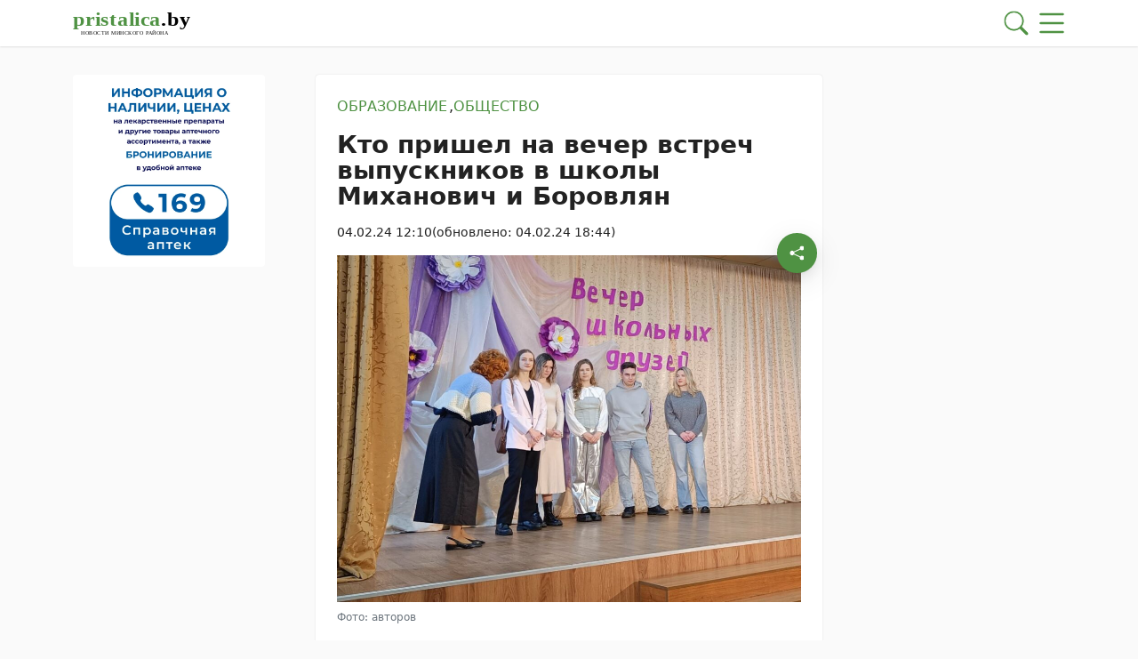

--- FILE ---
content_type: text/html; charset=UTF-8
request_url: https://pristalica.by/04022024/kto-prishel-na-vecher-vstrech-vypusknikov-v-shkoly-mihanovich-i-borovlyan/
body_size: 36748
content:
        <!DOCTYPE html> 
            <html lang="ru">
            <head>
            <meta http-equiv="Content-Type" content="text/html; charset=utf-8">
            <meta name="viewport" content="width=device-width, initial-scale=1, shrink-to-fit=no">
            <meta name="author" content="Limerencefox.com">

                        
            <meta name="yandex-verification" content="9d4863bd4ab51832">
<meta name="yandex-verification" content="4bfb77c514734f2b">
<!-- Yandex.RTB -->
<script>window.yaContextCb=window.yaContextCb||[]</script>
<script src="https://yandex.ru/ads/system/context.js" async></script>
<!-- Yandex.RTB --> 
            <!-- Google Tag Manager -->
<script async type="text/javascript">(function(w,d,s,l,i){w[l]=w[l]||[];w[l].push({'gtm.start':
new Date().getTime(),event:'gtm.js'});var f=d.getElementsByTagName(s)[0],
j=d.createElement(s),dl=l!='dataLayer'?'&l='+l:'';j.async=true;j.src=
'https://www.googletagmanager.com/gtm.js?id='+i+dl;f.parentNode.insertBefore(j,f);
})(window,document,'script','dataLayer','GTM-WJSJVCC');</script>
<!-- End Google Tag Manager -->
<meta name="dbd81c5fc3da0b09e1f27b2cd29ebd2e" content="">            
            
            <script>function loadAsync(e,t){var a,n=!1;a=document.createElement("script"),a.type="text/javascript",a.src=e,a.onreadystatechange=function(){n||this.readyState&&"complete"!=this.readyState||(n=!0,"function"==typeof t&&t())},a.onload=a.onreadystatechange,document.getElementsByTagName("head")[0].appendChild(a)}</script>
<meta name='robots' content='index, follow, max-image-preview:large, max-snippet:-1, max-video-preview:-1' />

	<!-- This site is optimized with the Yoast SEO plugin v26.6 - https://yoast.com/wordpress/plugins/seo/ -->
	<title>Кто пришел на вечер встреч выпускников в школы Миханович и Боровлян - 04.02.2024</title>
	<meta name="description" content="В первую субботу февраля по всей Беларуси выпускники разных лет по традиции встретились в школах, чтобы спустя годы пообщаться с бывшими одноклассниками и" />
	<link rel="canonical" href="https://pristalica.by/04022024/kto-prishel-na-vecher-vstrech-vypusknikov-v-shkoly-mihanovich-i-borovlyan/" />
	<meta property="og:locale" content="ru_RU" />
	<meta property="og:type" content="article" />
	<meta property="og:title" content="Кто пришел на вечер встреч выпускников в школы Миханович и Боровлян - 04.02.2024" />
	<meta property="og:description" content="В первую субботу февраля по всей Беларуси выпускники разных лет по традиции встретились в школах, чтобы спустя годы пообщаться с бывшими одноклассниками и" />
	<meta property="og:url" content="https://pristalica.by/04022024/kto-prishel-na-vecher-vstrech-vypusknikov-v-shkoly-mihanovich-i-borovlyan/" />
	<meta property="og:site_name" content="Пристоличье" />
	<meta property="article:published_time" content="2024-02-04T09:10:00+00:00" />
	<meta property="article:modified_time" content="2024-02-04T15:44:27+00:00" />
	<meta property="og:image" content="https://pristalica.by/app/uploads/2024/02/photo_2024-02-03_16-48-54.jpg" />
	<meta property="og:image:width" content="1280" />
	<meta property="og:image:height" content="958" />
	<meta property="og:image:type" content="image/jpeg" />
	<meta name="author" content="Елизавета Мазурчик" />
	<meta name="twitter:card" content="summary_large_image" />
	<meta name="twitter:label1" content="Написано автором" />
	<meta name="twitter:data1" content="Елизавета Мазурчик" />
	<meta name="twitter:label2" content="Примерное время для чтения" />
	<meta name="twitter:data2" content="4 минуты" />
	<script type="application/ld+json" class="yoast-schema-graph">{"@context":"https://schema.org","@graph":[{"@type":"Article","@id":"https://pristalica.by/04022024/kto-prishel-na-vecher-vstrech-vypusknikov-v-shkoly-mihanovich-i-borovlyan/#article","isPartOf":{"@id":"https://pristalica.by/04022024/kto-prishel-na-vecher-vstrech-vypusknikov-v-shkoly-mihanovich-i-borovlyan/"},"author":{"name":"Елизавета Мазурчик","@id":"https://pristalica.by/#/schema/person/812a64b824c2f0fb0637e57cc33d5361"},"headline":"Кто пришел на вечер встреч выпускников в школы Миханович и Боровлян","datePublished":"2024-02-04T09:10:00+00:00","dateModified":"2024-02-04T15:44:27+00:00","mainEntityOfPage":{"@id":"https://pristalica.by/04022024/kto-prishel-na-vecher-vstrech-vypusknikov-v-shkoly-mihanovich-i-borovlyan/"},"wordCount":424,"publisher":{"@id":"https://pristalica.by/#organization"},"image":{"@id":"https://pristalica.by/04022024/kto-prishel-na-vecher-vstrech-vypusknikov-v-shkoly-mihanovich-i-borovlyan/#primaryimage"},"thumbnailUrl":"https://pristalica.by/app/uploads/2024/02/photo_2024-02-03_16-48-54.jpg","articleSection":["Образование","Общество"],"inLanguage":"ru-RU"},{"@type":"WebPage","@id":"https://pristalica.by/04022024/kto-prishel-na-vecher-vstrech-vypusknikov-v-shkoly-mihanovich-i-borovlyan/","url":"https://pristalica.by/04022024/kto-prishel-na-vecher-vstrech-vypusknikov-v-shkoly-mihanovich-i-borovlyan/","name":"Кто пришел на вечер встреч выпускников в школы Миханович и Боровлян - 04.02.2024","isPartOf":{"@id":"https://pristalica.by/#website"},"primaryImageOfPage":{"@id":"https://pristalica.by/04022024/kto-prishel-na-vecher-vstrech-vypusknikov-v-shkoly-mihanovich-i-borovlyan/#primaryimage"},"image":{"@id":"https://pristalica.by/04022024/kto-prishel-na-vecher-vstrech-vypusknikov-v-shkoly-mihanovich-i-borovlyan/#primaryimage"},"thumbnailUrl":"https://pristalica.by/app/uploads/2024/02/photo_2024-02-03_16-48-54.jpg","datePublished":"2024-02-04T09:10:00+00:00","dateModified":"2024-02-04T15:44:27+00:00","description":"В первую субботу февраля по всей Беларуси выпускники разных лет по традиции встретились в школах, чтобы спустя годы пообщаться с бывшими одноклассниками и","breadcrumb":{"@id":"https://pristalica.by/04022024/kto-prishel-na-vecher-vstrech-vypusknikov-v-shkoly-mihanovich-i-borovlyan/#breadcrumb"},"inLanguage":"ru-RU","potentialAction":[{"@type":"ReadAction","target":["https://pristalica.by/04022024/kto-prishel-na-vecher-vstrech-vypusknikov-v-shkoly-mihanovich-i-borovlyan/"]}]},{"@type":"ImageObject","inLanguage":"ru-RU","@id":"https://pristalica.by/04022024/kto-prishel-na-vecher-vstrech-vypusknikov-v-shkoly-mihanovich-i-borovlyan/#primaryimage","url":"https://pristalica.by/app/uploads/2024/02/photo_2024-02-03_16-48-54.jpg","contentUrl":"https://pristalica.by/app/uploads/2024/02/photo_2024-02-03_16-48-54.jpg","width":1280,"height":958},{"@type":"BreadcrumbList","@id":"https://pristalica.by/04022024/kto-prishel-na-vecher-vstrech-vypusknikov-v-shkoly-mihanovich-i-borovlyan/#breadcrumb","itemListElement":[{"@type":"ListItem","position":1,"name":"Главная","item":"https://pristalica.by/"},{"@type":"ListItem","position":2,"name":"Лента новостей","item":"https://pristalica.by/lenta-novostej/"},{"@type":"ListItem","position":3,"name":"Общество","item":"https://pristalica.by/category/obshhestvo/"},{"@type":"ListItem","position":4,"name":"Кто пришел на вечер встреч выпускников в школы Миханович и Боровлян"}]},{"@type":"WebSite","@id":"https://pristalica.by/#website","url":"https://pristalica.by/","name":"Пристоличье","description":"новости Минского района","publisher":{"@id":"https://pristalica.by/#organization"},"potentialAction":[{"@type":"SearchAction","target":{"@type":"EntryPoint","urlTemplate":"https://pristalica.by/?s={search_term_string}"},"query-input":{"@type":"PropertyValueSpecification","valueRequired":true,"valueName":"search_term_string"}}],"inLanguage":"ru-RU"},{"@type":"Organization","@id":"https://pristalica.by/#organization","name":"Пристоличье","url":"https://pristalica.by/","logo":{"@type":"ImageObject","inLanguage":"ru-RU","@id":"https://pristalica.by/#/schema/logo/image/","url":"https://pristalica.by/app/uploads/2022/06/logo@3x-100.jpg","contentUrl":"https://pristalica.by/app/uploads/2022/06/logo@3x-100.jpg","width":1106,"height":185,"caption":"Пристоличье"},"image":{"@id":"https://pristalica.by/#/schema/logo/image/"}},{"@type":"Person","@id":"https://pristalica.by/#/schema/person/812a64b824c2f0fb0637e57cc33d5361","name":"Елизавета Мазурчик","image":{"@type":"ImageObject","inLanguage":"ru-RU","@id":"https://pristalica.by/#/schema/person/image/","url":"https://secure.gravatar.com/avatar/1d3028e76804b62b42cf116afe5c730999abcf750e8b581e6f4ace53284bf482?s=96&d=mm&r=g","contentUrl":"https://secure.gravatar.com/avatar/1d3028e76804b62b42cf116afe5c730999abcf750e8b581e6f4ace53284bf482?s=96&d=mm&r=g","caption":"Елизавета Мазурчик"}}]}</script>
	<!-- / Yoast SEO plugin. -->


<script>
var wpo_server_info_css = {"user_agent":"Mozilla\/5.0 (Macintosh; Intel Mac OS X 10_15_7) AppleWebKit\/537.36 (KHTML, like Gecko) Chrome\/131.0.0.0 Safari\/537.36; ClaudeBot\/1.0; +claudebot@anthropic.com)"}
    var wpo_minbf3a16b2=document.createElement("link");wpo_minbf3a16b2.rel="stylesheet",wpo_minbf3a16b2.type="text/css",wpo_minbf3a16b2.media="async",wpo_minbf3a16b2.href="https://pristalica.by/app/themes/MP-News/assets/css/slick.css",wpo_minbf3a16b2.onload=function() {wpo_minbf3a16b2.media="all"},document.getElementsByTagName("head")[0].appendChild(wpo_minbf3a16b2);
</script>
<!-- ERROR: WP-Optimize Minify was not allowed to save its cache on - /var/www/pristalica_b_usr/data/www/pristalica.by/web/app/cache/wpo-minify/1767688548/assets/wpo-minify-header-9e380e4e.min.css --><!-- Please check if the path above is correct and ensure your server has write permission there! --><style id='wp-img-auto-sizes-contain-inline-css' type='text/css'>
img:is([sizes=auto i],[sizes^="auto," i]){contain-intrinsic-size:3000px 1500px}
/*# sourceURL=wp-img-auto-sizes-contain-inline-css */
</style>
<style id='wp-block-library-inline-css' type='text/css'>
:root{--wp-block-synced-color:#7a00df;--wp-block-synced-color--rgb:122,0,223;--wp-bound-block-color:var(--wp-block-synced-color);--wp-editor-canvas-background:#ddd;--wp-admin-theme-color:#007cba;--wp-admin-theme-color--rgb:0,124,186;--wp-admin-theme-color-darker-10:#006ba1;--wp-admin-theme-color-darker-10--rgb:0,107,160.5;--wp-admin-theme-color-darker-20:#005a87;--wp-admin-theme-color-darker-20--rgb:0,90,135;--wp-admin-border-width-focus:2px}@media (min-resolution:192dpi){:root{--wp-admin-border-width-focus:1.5px}}.wp-element-button{cursor:pointer}:root .has-very-light-gray-background-color{background-color:#eee}:root .has-very-dark-gray-background-color{background-color:#313131}:root .has-very-light-gray-color{color:#eee}:root .has-very-dark-gray-color{color:#313131}:root .has-vivid-green-cyan-to-vivid-cyan-blue-gradient-background{background:linear-gradient(135deg,#00d084,#0693e3)}:root .has-purple-crush-gradient-background{background:linear-gradient(135deg,#34e2e4,#4721fb 50%,#ab1dfe)}:root .has-hazy-dawn-gradient-background{background:linear-gradient(135deg,#faaca8,#dad0ec)}:root .has-subdued-olive-gradient-background{background:linear-gradient(135deg,#fafae1,#67a671)}:root .has-atomic-cream-gradient-background{background:linear-gradient(135deg,#fdd79a,#004a59)}:root .has-nightshade-gradient-background{background:linear-gradient(135deg,#330968,#31cdcf)}:root .has-midnight-gradient-background{background:linear-gradient(135deg,#020381,#2874fc)}:root{--wp--preset--font-size--normal:16px;--wp--preset--font-size--huge:42px}.has-regular-font-size{font-size:1em}.has-larger-font-size{font-size:2.625em}.has-normal-font-size{font-size:var(--wp--preset--font-size--normal)}.has-huge-font-size{font-size:var(--wp--preset--font-size--huge)}.has-text-align-center{text-align:center}.has-text-align-left{text-align:left}.has-text-align-right{text-align:right}.has-fit-text{white-space:nowrap!important}#end-resizable-editor-section{display:none}.aligncenter{clear:both}.items-justified-left{justify-content:flex-start}.items-justified-center{justify-content:center}.items-justified-right{justify-content:flex-end}.items-justified-space-between{justify-content:space-between}.screen-reader-text{border:0;clip-path:inset(50%);height:1px;margin:-1px;overflow:hidden;padding:0;position:absolute;width:1px;word-wrap:normal!important}.screen-reader-text:focus{background-color:#ddd;clip-path:none;color:#444;display:block;font-size:1em;height:auto;left:5px;line-height:normal;padding:15px 23px 14px;text-decoration:none;top:5px;width:auto;z-index:100000}html :where(.has-border-color){border-style:solid}html :where([style*=border-top-color]){border-top-style:solid}html :where([style*=border-right-color]){border-right-style:solid}html :where([style*=border-bottom-color]){border-bottom-style:solid}html :where([style*=border-left-color]){border-left-style:solid}html :where([style*=border-width]){border-style:solid}html :where([style*=border-top-width]){border-top-style:solid}html :where([style*=border-right-width]){border-right-style:solid}html :where([style*=border-bottom-width]){border-bottom-style:solid}html :where([style*=border-left-width]){border-left-style:solid}html :where(img[class*=wp-image-]){height:auto;max-width:100%}:where(figure){margin:0 0 1em}html :where(.is-position-sticky){--wp-admin--admin-bar--position-offset:var(--wp-admin--admin-bar--height,0px)}@media screen and (max-width:600px){html :where(.is-position-sticky){--wp-admin--admin-bar--position-offset:0px}}

/*# sourceURL=wp-block-library-inline-css */
</style><style id='wp-block-heading-inline-css' type='text/css'>
h1:where(.wp-block-heading).has-background,h2:where(.wp-block-heading).has-background,h3:where(.wp-block-heading).has-background,h4:where(.wp-block-heading).has-background,h5:where(.wp-block-heading).has-background,h6:where(.wp-block-heading).has-background{padding:1.25em 2.375em}h1.has-text-align-left[style*=writing-mode]:where([style*=vertical-lr]),h1.has-text-align-right[style*=writing-mode]:where([style*=vertical-rl]),h2.has-text-align-left[style*=writing-mode]:where([style*=vertical-lr]),h2.has-text-align-right[style*=writing-mode]:where([style*=vertical-rl]),h3.has-text-align-left[style*=writing-mode]:where([style*=vertical-lr]),h3.has-text-align-right[style*=writing-mode]:where([style*=vertical-rl]),h4.has-text-align-left[style*=writing-mode]:where([style*=vertical-lr]),h4.has-text-align-right[style*=writing-mode]:where([style*=vertical-rl]),h5.has-text-align-left[style*=writing-mode]:where([style*=vertical-lr]),h5.has-text-align-right[style*=writing-mode]:where([style*=vertical-rl]),h6.has-text-align-left[style*=writing-mode]:where([style*=vertical-lr]),h6.has-text-align-right[style*=writing-mode]:where([style*=vertical-rl]){rotate:180deg}
/*# sourceURL=https://pristalica.by/wp/wp-includes/blocks/heading/style.min.css */
</style>
<style id='wp-block-image-inline-css' type='text/css'>
.wp-block-image>a,.wp-block-image>figure>a{display:inline-block}.wp-block-image img{box-sizing:border-box;height:auto;max-width:100%;vertical-align:bottom}@media not (prefers-reduced-motion){.wp-block-image img.hide{visibility:hidden}.wp-block-image img.show{animation:show-content-image .4s}}.wp-block-image[style*=border-radius] img,.wp-block-image[style*=border-radius]>a{border-radius:inherit}.wp-block-image.has-custom-border img{box-sizing:border-box}.wp-block-image.aligncenter{text-align:center}.wp-block-image.alignfull>a,.wp-block-image.alignwide>a{width:100%}.wp-block-image.alignfull img,.wp-block-image.alignwide img{height:auto;width:100%}.wp-block-image .aligncenter,.wp-block-image .alignleft,.wp-block-image .alignright,.wp-block-image.aligncenter,.wp-block-image.alignleft,.wp-block-image.alignright{display:table}.wp-block-image .aligncenter>figcaption,.wp-block-image .alignleft>figcaption,.wp-block-image .alignright>figcaption,.wp-block-image.aligncenter>figcaption,.wp-block-image.alignleft>figcaption,.wp-block-image.alignright>figcaption{caption-side:bottom;display:table-caption}.wp-block-image .alignleft{float:left;margin:.5em 1em .5em 0}.wp-block-image .alignright{float:right;margin:.5em 0 .5em 1em}.wp-block-image .aligncenter{margin-left:auto;margin-right:auto}.wp-block-image :where(figcaption){margin-bottom:1em;margin-top:.5em}.wp-block-image.is-style-circle-mask img{border-radius:9999px}@supports ((-webkit-mask-image:none) or (mask-image:none)) or (-webkit-mask-image:none){.wp-block-image.is-style-circle-mask img{border-radius:0;-webkit-mask-image:url('data:image/svg+xml;utf8,<svg viewBox="0 0 100 100" xmlns="http://www.w3.org/2000/svg"><circle cx="50" cy="50" r="50"/></svg>');mask-image:url('data:image/svg+xml;utf8,<svg viewBox="0 0 100 100" xmlns="http://www.w3.org/2000/svg"><circle cx="50" cy="50" r="50"/></svg>');mask-mode:alpha;-webkit-mask-position:center;mask-position:center;-webkit-mask-repeat:no-repeat;mask-repeat:no-repeat;-webkit-mask-size:contain;mask-size:contain}}:root :where(.wp-block-image.is-style-rounded img,.wp-block-image .is-style-rounded img){border-radius:9999px}.wp-block-image figure{margin:0}.wp-lightbox-container{display:flex;flex-direction:column;position:relative}.wp-lightbox-container img{cursor:zoom-in}.wp-lightbox-container img:hover+button{opacity:1}.wp-lightbox-container button{align-items:center;backdrop-filter:blur(16px) saturate(180%);background-color:#5a5a5a40;border:none;border-radius:4px;cursor:zoom-in;display:flex;height:20px;justify-content:center;opacity:0;padding:0;position:absolute;right:16px;text-align:center;top:16px;width:20px;z-index:100}@media not (prefers-reduced-motion){.wp-lightbox-container button{transition:opacity .2s ease}}.wp-lightbox-container button:focus-visible{outline:3px auto #5a5a5a40;outline:3px auto -webkit-focus-ring-color;outline-offset:3px}.wp-lightbox-container button:hover{cursor:pointer;opacity:1}.wp-lightbox-container button:focus{opacity:1}.wp-lightbox-container button:focus,.wp-lightbox-container button:hover,.wp-lightbox-container button:not(:hover):not(:active):not(.has-background){background-color:#5a5a5a40;border:none}.wp-lightbox-overlay{box-sizing:border-box;cursor:zoom-out;height:100vh;left:0;overflow:hidden;position:fixed;top:0;visibility:hidden;width:100%;z-index:100000}.wp-lightbox-overlay .close-button{align-items:center;cursor:pointer;display:flex;justify-content:center;min-height:40px;min-width:40px;padding:0;position:absolute;right:calc(env(safe-area-inset-right) + 16px);top:calc(env(safe-area-inset-top) + 16px);z-index:5000000}.wp-lightbox-overlay .close-button:focus,.wp-lightbox-overlay .close-button:hover,.wp-lightbox-overlay .close-button:not(:hover):not(:active):not(.has-background){background:none;border:none}.wp-lightbox-overlay .lightbox-image-container{height:var(--wp--lightbox-container-height);left:50%;overflow:hidden;position:absolute;top:50%;transform:translate(-50%,-50%);transform-origin:top left;width:var(--wp--lightbox-container-width);z-index:9999999999}.wp-lightbox-overlay .wp-block-image{align-items:center;box-sizing:border-box;display:flex;height:100%;justify-content:center;margin:0;position:relative;transform-origin:0 0;width:100%;z-index:3000000}.wp-lightbox-overlay .wp-block-image img{height:var(--wp--lightbox-image-height);min-height:var(--wp--lightbox-image-height);min-width:var(--wp--lightbox-image-width);width:var(--wp--lightbox-image-width)}.wp-lightbox-overlay .wp-block-image figcaption{display:none}.wp-lightbox-overlay button{background:none;border:none}.wp-lightbox-overlay .scrim{background-color:#fff;height:100%;opacity:.9;position:absolute;width:100%;z-index:2000000}.wp-lightbox-overlay.active{visibility:visible}@media not (prefers-reduced-motion){.wp-lightbox-overlay.active{animation:turn-on-visibility .25s both}.wp-lightbox-overlay.active img{animation:turn-on-visibility .35s both}.wp-lightbox-overlay.show-closing-animation:not(.active){animation:turn-off-visibility .35s both}.wp-lightbox-overlay.show-closing-animation:not(.active) img{animation:turn-off-visibility .25s both}.wp-lightbox-overlay.zoom.active{animation:none;opacity:1;visibility:visible}.wp-lightbox-overlay.zoom.active .lightbox-image-container{animation:lightbox-zoom-in .4s}.wp-lightbox-overlay.zoom.active .lightbox-image-container img{animation:none}.wp-lightbox-overlay.zoom.active .scrim{animation:turn-on-visibility .4s forwards}.wp-lightbox-overlay.zoom.show-closing-animation:not(.active){animation:none}.wp-lightbox-overlay.zoom.show-closing-animation:not(.active) .lightbox-image-container{animation:lightbox-zoom-out .4s}.wp-lightbox-overlay.zoom.show-closing-animation:not(.active) .lightbox-image-container img{animation:none}.wp-lightbox-overlay.zoom.show-closing-animation:not(.active) .scrim{animation:turn-off-visibility .4s forwards}}@keyframes show-content-image{0%{visibility:hidden}99%{visibility:hidden}to{visibility:visible}}@keyframes turn-on-visibility{0%{opacity:0}to{opacity:1}}@keyframes turn-off-visibility{0%{opacity:1;visibility:visible}99%{opacity:0;visibility:visible}to{opacity:0;visibility:hidden}}@keyframes lightbox-zoom-in{0%{transform:translate(calc((-100vw + var(--wp--lightbox-scrollbar-width))/2 + var(--wp--lightbox-initial-left-position)),calc(-50vh + var(--wp--lightbox-initial-top-position))) scale(var(--wp--lightbox-scale))}to{transform:translate(-50%,-50%) scale(1)}}@keyframes lightbox-zoom-out{0%{transform:translate(-50%,-50%) scale(1);visibility:visible}99%{visibility:visible}to{transform:translate(calc((-100vw + var(--wp--lightbox-scrollbar-width))/2 + var(--wp--lightbox-initial-left-position)),calc(-50vh + var(--wp--lightbox-initial-top-position))) scale(var(--wp--lightbox-scale));visibility:hidden}}
/*# sourceURL=https://pristalica.by/wp/wp-includes/blocks/image/style.min.css */
</style>
<style id='wp-block-media-text-inline-css' type='text/css'>
.wp-block-media-text{box-sizing:border-box;
  /*!rtl:begin:ignore*/direction:ltr;
  /*!rtl:end:ignore*/display:grid;grid-template-columns:50% 1fr;grid-template-rows:auto}.wp-block-media-text.has-media-on-the-right{grid-template-columns:1fr 50%}.wp-block-media-text.is-vertically-aligned-top>.wp-block-media-text__content,.wp-block-media-text.is-vertically-aligned-top>.wp-block-media-text__media{align-self:start}.wp-block-media-text.is-vertically-aligned-center>.wp-block-media-text__content,.wp-block-media-text.is-vertically-aligned-center>.wp-block-media-text__media,.wp-block-media-text>.wp-block-media-text__content,.wp-block-media-text>.wp-block-media-text__media{align-self:center}.wp-block-media-text.is-vertically-aligned-bottom>.wp-block-media-text__content,.wp-block-media-text.is-vertically-aligned-bottom>.wp-block-media-text__media{align-self:end}.wp-block-media-text>.wp-block-media-text__media{
  /*!rtl:begin:ignore*/grid-column:1;grid-row:1;
  /*!rtl:end:ignore*/margin:0}.wp-block-media-text>.wp-block-media-text__content{direction:ltr;
  /*!rtl:begin:ignore*/grid-column:2;grid-row:1;
  /*!rtl:end:ignore*/padding:0 8%;word-break:break-word}.wp-block-media-text.has-media-on-the-right>.wp-block-media-text__media{
  /*!rtl:begin:ignore*/grid-column:2;grid-row:1
  /*!rtl:end:ignore*/}.wp-block-media-text.has-media-on-the-right>.wp-block-media-text__content{
  /*!rtl:begin:ignore*/grid-column:1;grid-row:1
  /*!rtl:end:ignore*/}.wp-block-media-text__media a{display:block}.wp-block-media-text__media img,.wp-block-media-text__media video{height:auto;max-width:unset;vertical-align:middle;width:100%}.wp-block-media-text.is-image-fill>.wp-block-media-text__media{background-size:cover;height:100%;min-height:250px}.wp-block-media-text.is-image-fill>.wp-block-media-text__media>a{display:block;height:100%}.wp-block-media-text.is-image-fill>.wp-block-media-text__media img{height:1px;margin:-1px;overflow:hidden;padding:0;position:absolute;width:1px;clip:rect(0,0,0,0);border:0}.wp-block-media-text.is-image-fill-element>.wp-block-media-text__media{height:100%;min-height:250px}.wp-block-media-text.is-image-fill-element>.wp-block-media-text__media>a{display:block;height:100%}.wp-block-media-text.is-image-fill-element>.wp-block-media-text__media img{height:100%;object-fit:cover;width:100%}@media (max-width:600px){.wp-block-media-text.is-stacked-on-mobile{grid-template-columns:100%!important}.wp-block-media-text.is-stacked-on-mobile>.wp-block-media-text__media{grid-column:1;grid-row:1}.wp-block-media-text.is-stacked-on-mobile>.wp-block-media-text__content{grid-column:1;grid-row:2}}
/*# sourceURL=https://pristalica.by/wp/wp-includes/blocks/media-text/style.min.css */
</style>
<style id='wp-block-paragraph-inline-css' type='text/css'>
.is-small-text{font-size:.875em}.is-regular-text{font-size:1em}.is-large-text{font-size:2.25em}.is-larger-text{font-size:3em}.has-drop-cap:not(:focus):first-letter{float:left;font-size:8.4em;font-style:normal;font-weight:100;line-height:.68;margin:.05em .1em 0 0;text-transform:uppercase}body.rtl .has-drop-cap:not(:focus):first-letter{float:none;margin-left:.1em}p.has-drop-cap.has-background{overflow:hidden}:root :where(p.has-background){padding:1.25em 2.375em}:where(p.has-text-color:not(.has-link-color)) a{color:inherit}p.has-text-align-left[style*="writing-mode:vertical-lr"],p.has-text-align-right[style*="writing-mode:vertical-rl"]{rotate:180deg}
/*# sourceURL=https://pristalica.by/wp/wp-includes/blocks/paragraph/style.min.css */
</style>
<style id='global-styles-inline-css' type='text/css'>
:root{--wp--preset--aspect-ratio--square: 1;--wp--preset--aspect-ratio--4-3: 4/3;--wp--preset--aspect-ratio--3-4: 3/4;--wp--preset--aspect-ratio--3-2: 3/2;--wp--preset--aspect-ratio--2-3: 2/3;--wp--preset--aspect-ratio--16-9: 16/9;--wp--preset--aspect-ratio--9-16: 9/16;--wp--preset--color--black: #000000;--wp--preset--color--cyan-bluish-gray: #abb8c3;--wp--preset--color--white: #ffffff;--wp--preset--color--pale-pink: #f78da7;--wp--preset--color--vivid-red: #cf2e2e;--wp--preset--color--luminous-vivid-orange: #ff6900;--wp--preset--color--luminous-vivid-amber: #fcb900;--wp--preset--color--light-green-cyan: #7bdcb5;--wp--preset--color--vivid-green-cyan: #00d084;--wp--preset--color--pale-cyan-blue: #8ed1fc;--wp--preset--color--vivid-cyan-blue: #0693e3;--wp--preset--color--vivid-purple: #9b51e0;--wp--preset--color--tan: #E6DBAD;--wp--preset--color--yellow: #FDE64B;--wp--preset--color--orange: #ED7014;--wp--preset--color--red: #D0312D;--wp--preset--color--pink: #b565a7;--wp--preset--color--purple: #A32CC4;--wp--preset--color--blue: #3A43BA;--wp--preset--color--green: #3BB143;--wp--preset--color--brown: #231709;--wp--preset--color--grey: #6C626D;--wp--preset--gradient--vivid-cyan-blue-to-vivid-purple: linear-gradient(135deg,rgb(6,147,227) 0%,rgb(155,81,224) 100%);--wp--preset--gradient--light-green-cyan-to-vivid-green-cyan: linear-gradient(135deg,rgb(122,220,180) 0%,rgb(0,208,130) 100%);--wp--preset--gradient--luminous-vivid-amber-to-luminous-vivid-orange: linear-gradient(135deg,rgb(252,185,0) 0%,rgb(255,105,0) 100%);--wp--preset--gradient--luminous-vivid-orange-to-vivid-red: linear-gradient(135deg,rgb(255,105,0) 0%,rgb(207,46,46) 100%);--wp--preset--gradient--very-light-gray-to-cyan-bluish-gray: linear-gradient(135deg,rgb(238,238,238) 0%,rgb(169,184,195) 100%);--wp--preset--gradient--cool-to-warm-spectrum: linear-gradient(135deg,rgb(74,234,220) 0%,rgb(151,120,209) 20%,rgb(207,42,186) 40%,rgb(238,44,130) 60%,rgb(251,105,98) 80%,rgb(254,248,76) 100%);--wp--preset--gradient--blush-light-purple: linear-gradient(135deg,rgb(255,206,236) 0%,rgb(152,150,240) 100%);--wp--preset--gradient--blush-bordeaux: linear-gradient(135deg,rgb(254,205,165) 0%,rgb(254,45,45) 50%,rgb(107,0,62) 100%);--wp--preset--gradient--luminous-dusk: linear-gradient(135deg,rgb(255,203,112) 0%,rgb(199,81,192) 50%,rgb(65,88,208) 100%);--wp--preset--gradient--pale-ocean: linear-gradient(135deg,rgb(255,245,203) 0%,rgb(182,227,212) 50%,rgb(51,167,181) 100%);--wp--preset--gradient--electric-grass: linear-gradient(135deg,rgb(202,248,128) 0%,rgb(113,206,126) 100%);--wp--preset--gradient--midnight: linear-gradient(135deg,rgb(2,3,129) 0%,rgb(40,116,252) 100%);--wp--preset--font-size--small: 12px;--wp--preset--font-size--medium: 20px;--wp--preset--font-size--large: 36px;--wp--preset--font-size--x-large: 42px;--wp--preset--font-size--regular: 16px;--wp--preset--font-size--larger: 36px;--wp--preset--font-size--huge: 48px;--wp--preset--spacing--20: 0.44rem;--wp--preset--spacing--30: 0.67rem;--wp--preset--spacing--40: 1rem;--wp--preset--spacing--50: 1.5rem;--wp--preset--spacing--60: 2.25rem;--wp--preset--spacing--70: 3.38rem;--wp--preset--spacing--80: 5.06rem;--wp--preset--shadow--natural: 6px 6px 9px rgba(0, 0, 0, 0.2);--wp--preset--shadow--deep: 12px 12px 50px rgba(0, 0, 0, 0.4);--wp--preset--shadow--sharp: 6px 6px 0px rgba(0, 0, 0, 0.2);--wp--preset--shadow--outlined: 6px 6px 0px -3px rgb(255, 255, 255), 6px 6px rgb(0, 0, 0);--wp--preset--shadow--crisp: 6px 6px 0px rgb(0, 0, 0);}:where(.is-layout-flex){gap: 0.5em;}:where(.is-layout-grid){gap: 0.5em;}body .is-layout-flex{display: flex;}.is-layout-flex{flex-wrap: wrap;align-items: center;}.is-layout-flex > :is(*, div){margin: 0;}body .is-layout-grid{display: grid;}.is-layout-grid > :is(*, div){margin: 0;}:where(.wp-block-columns.is-layout-flex){gap: 2em;}:where(.wp-block-columns.is-layout-grid){gap: 2em;}:where(.wp-block-post-template.is-layout-flex){gap: 1.25em;}:where(.wp-block-post-template.is-layout-grid){gap: 1.25em;}.has-black-color{color: var(--wp--preset--color--black) !important;}.has-cyan-bluish-gray-color{color: var(--wp--preset--color--cyan-bluish-gray) !important;}.has-white-color{color: var(--wp--preset--color--white) !important;}.has-pale-pink-color{color: var(--wp--preset--color--pale-pink) !important;}.has-vivid-red-color{color: var(--wp--preset--color--vivid-red) !important;}.has-luminous-vivid-orange-color{color: var(--wp--preset--color--luminous-vivid-orange) !important;}.has-luminous-vivid-amber-color{color: var(--wp--preset--color--luminous-vivid-amber) !important;}.has-light-green-cyan-color{color: var(--wp--preset--color--light-green-cyan) !important;}.has-vivid-green-cyan-color{color: var(--wp--preset--color--vivid-green-cyan) !important;}.has-pale-cyan-blue-color{color: var(--wp--preset--color--pale-cyan-blue) !important;}.has-vivid-cyan-blue-color{color: var(--wp--preset--color--vivid-cyan-blue) !important;}.has-vivid-purple-color{color: var(--wp--preset--color--vivid-purple) !important;}.has-black-background-color{background-color: var(--wp--preset--color--black) !important;}.has-cyan-bluish-gray-background-color{background-color: var(--wp--preset--color--cyan-bluish-gray) !important;}.has-white-background-color{background-color: var(--wp--preset--color--white) !important;}.has-pale-pink-background-color{background-color: var(--wp--preset--color--pale-pink) !important;}.has-vivid-red-background-color{background-color: var(--wp--preset--color--vivid-red) !important;}.has-luminous-vivid-orange-background-color{background-color: var(--wp--preset--color--luminous-vivid-orange) !important;}.has-luminous-vivid-amber-background-color{background-color: var(--wp--preset--color--luminous-vivid-amber) !important;}.has-light-green-cyan-background-color{background-color: var(--wp--preset--color--light-green-cyan) !important;}.has-vivid-green-cyan-background-color{background-color: var(--wp--preset--color--vivid-green-cyan) !important;}.has-pale-cyan-blue-background-color{background-color: var(--wp--preset--color--pale-cyan-blue) !important;}.has-vivid-cyan-blue-background-color{background-color: var(--wp--preset--color--vivid-cyan-blue) !important;}.has-vivid-purple-background-color{background-color: var(--wp--preset--color--vivid-purple) !important;}.has-black-border-color{border-color: var(--wp--preset--color--black) !important;}.has-cyan-bluish-gray-border-color{border-color: var(--wp--preset--color--cyan-bluish-gray) !important;}.has-white-border-color{border-color: var(--wp--preset--color--white) !important;}.has-pale-pink-border-color{border-color: var(--wp--preset--color--pale-pink) !important;}.has-vivid-red-border-color{border-color: var(--wp--preset--color--vivid-red) !important;}.has-luminous-vivid-orange-border-color{border-color: var(--wp--preset--color--luminous-vivid-orange) !important;}.has-luminous-vivid-amber-border-color{border-color: var(--wp--preset--color--luminous-vivid-amber) !important;}.has-light-green-cyan-border-color{border-color: var(--wp--preset--color--light-green-cyan) !important;}.has-vivid-green-cyan-border-color{border-color: var(--wp--preset--color--vivid-green-cyan) !important;}.has-pale-cyan-blue-border-color{border-color: var(--wp--preset--color--pale-cyan-blue) !important;}.has-vivid-cyan-blue-border-color{border-color: var(--wp--preset--color--vivid-cyan-blue) !important;}.has-vivid-purple-border-color{border-color: var(--wp--preset--color--vivid-purple) !important;}.has-vivid-cyan-blue-to-vivid-purple-gradient-background{background: var(--wp--preset--gradient--vivid-cyan-blue-to-vivid-purple) !important;}.has-light-green-cyan-to-vivid-green-cyan-gradient-background{background: var(--wp--preset--gradient--light-green-cyan-to-vivid-green-cyan) !important;}.has-luminous-vivid-amber-to-luminous-vivid-orange-gradient-background{background: var(--wp--preset--gradient--luminous-vivid-amber-to-luminous-vivid-orange) !important;}.has-luminous-vivid-orange-to-vivid-red-gradient-background{background: var(--wp--preset--gradient--luminous-vivid-orange-to-vivid-red) !important;}.has-very-light-gray-to-cyan-bluish-gray-gradient-background{background: var(--wp--preset--gradient--very-light-gray-to-cyan-bluish-gray) !important;}.has-cool-to-warm-spectrum-gradient-background{background: var(--wp--preset--gradient--cool-to-warm-spectrum) !important;}.has-blush-light-purple-gradient-background{background: var(--wp--preset--gradient--blush-light-purple) !important;}.has-blush-bordeaux-gradient-background{background: var(--wp--preset--gradient--blush-bordeaux) !important;}.has-luminous-dusk-gradient-background{background: var(--wp--preset--gradient--luminous-dusk) !important;}.has-pale-ocean-gradient-background{background: var(--wp--preset--gradient--pale-ocean) !important;}.has-electric-grass-gradient-background{background: var(--wp--preset--gradient--electric-grass) !important;}.has-midnight-gradient-background{background: var(--wp--preset--gradient--midnight) !important;}.has-small-font-size{font-size: var(--wp--preset--font-size--small) !important;}.has-medium-font-size{font-size: var(--wp--preset--font-size--medium) !important;}.has-large-font-size{font-size: var(--wp--preset--font-size--large) !important;}.has-x-large-font-size{font-size: var(--wp--preset--font-size--x-large) !important;}
/*# sourceURL=global-styles-inline-css */
</style>

<style id='classic-theme-styles-inline-css' type='text/css'>
/*! This file is auto-generated */
.wp-block-button__link{color:#fff;background-color:#32373c;border-radius:9999px;box-shadow:none;text-decoration:none;padding:calc(.667em + 2px) calc(1.333em + 2px);font-size:1.125em}.wp-block-file__button{background:#32373c;color:#fff;text-decoration:none}
/*# sourceURL=/wp-includes/css/classic-themes.min.css */
</style>
<link rel='stylesheet' id='style-css-css' href='https://pristalica.by/app/themes/MP-News/style.css' type='text/css' media='all' />
<link rel='stylesheet' id='bootstrap-min-css-css' href='https://pristalica.by/app/themes/MP-News/assets/css/bootstrap.min.css' type='text/css' media='all' />
<script>
var wpo_server_info_js = {"user_agent":"Mozilla\/5.0 (Macintosh; Intel Mac OS X 10_15_7) AppleWebKit\/537.36 (KHTML, like Gecko) Chrome\/131.0.0.0 Safari\/537.36; ClaudeBot\/1.0; +claudebot@anthropic.com)"}
    loadAsync('https://pristalica.by/app/themes/MP-News/assets/js/bootstrap.bundle.min.js', null);
</script>
<!-- ERROR: WP-Optimize minify was not allowed to save its cache on - /var/www/pristalica_b_usr/data/www/pristalica.by/web/app/cache/wpo-minify/1767688548/assets/wpo-minify-header-32670d98.min.js --><!-- Please check if the path above is correct and ensure your server has write permission there! --><!-- If you found a bug, please report this on https://wordpress.org/support/plugin/wp-optimize/ --><!-- ERROR: WP-Optimize minify was not allowed to save its cache on - /var/www/pristalica_b_usr/data/www/pristalica.by/web/app/cache/wpo-minify/1767688548/assets/wpo-minify-header-e1530a72.min.js --><!-- Please check if the path above is correct and ensure your server has write permission there! --><!-- If you found a bug, please report this on https://wordpress.org/support/plugin/wp-optimize/ --><script type="text/javascript" src="https://pristalica.by/wp/wp-includes/js/jquery/jquery.min.js" id="jquery-core-js"></script>
<script type="text/javascript" id="image-watermark-no-right-click-js-before">
/* <![CDATA[ */
var iwArgsNoRightClick = {"rightclick":"N","draganddrop":"N","devtools":"Y","enableToast":"Y","toastMessage":"This content is protected"};

//# sourceURL=image-watermark-no-right-click-js-before
/* ]]> */
</script>
<script type="text/javascript" src="https://pristalica.by/app/plugins/image-watermark/js/no-right-click.js" id="image-watermark-no-right-click-js"></script>
<script type="text/javascript" src="https://pristalica.by/app/themes/MP-News/assets/js/common.js" id="common-js-js"></script>
<script type="text/javascript" src="https://pristalica.by/app/themes/MP-News/assets/js/post.js" id="post-js-js"></script>
<script type="text/javascript" src="https://pristalica.by/app/cache/wpo-minify/1767688548/assets/wpo-minify-header-6fd407cc.min.js" id="wpo_min-header-1-js"></script>
<script type="text/javascript" src="https://pristalica.by/app/themes/MP-News/assets/js/slick.min.js" id="slick-min-js-js"></script>
<link rel="icon" href="https://pristalica.by/app/uploads/2022/06/cropped-favicon-32x32.webp" sizes="32x32" />
<link rel="icon" href="https://pristalica.by/app/uploads/2022/06/cropped-favicon-192x192.webp" sizes="192x192" />
<link rel="apple-touch-icon" href="https://pristalica.by/app/uploads/2022/06/cropped-favicon-180x180.webp" />
<meta name="msapplication-TileImage" content="https://pristalica.by/app/uploads/2022/06/cropped-favicon-270x270.webp" />
		<style type="text/css" id="wp-custom-css">
			.adv-blocks .adv-blocks__block img {
	object-fit: contain;
	border-radius: 0.25rem;
}
.adv-blocks .adv-blocks__block .card__img {
	box-shadow: none;
}
.wp-block-video,
.wp-block-video video {
	max-height:300px;
}
.post__content figure.wp-block-gallery figure figcaption {
	text-align: center !important;
}
.adv-blocks .adv-blocks__block img {
	background: #fff;
	padding: 1rem;
}
.adv-blocks > .col-xl-4:nth-child(3) .adv-blocks__block .card__img {
	height: 100%;
}

.post__content h2 {
                font-size: 1.5rem;
            }

            .post__content h3 {
                font-size: 1.35rem;
            }

            .post__content h4 {
                font-size: 1.25rem;
            }

            .post__content h5 {
                font-size: 1.15rem;
            }

            .post__content h6 {
                font-size: 1rem
            }		</style>
		            
            
        <style>
            :root {
                --bs-body-bg: #fafafa !important;
                --bs-body-text: #222222 !important;
                --bs-main-color: #4f9243 !important;
                --bs-main-color-soft: #4f924382 !important;
                --bs-main-color-transparent: #4f924329 !important;
                --breadcrumb-first-icon: url("data:image/svg+xml,%3Csvg viewBox='0 0 16 16' id='bi-house' class='bi bi-house' fill='' xmlns='http://www.w3.org/2000/svg'%3E%3Cpath fill-rule='evenodd' d='M2 13.5V7h1v6.5a.5.5 0 0 0 .5.5h9a.5.5 0 0 0 .5-.5V7h1v6.5a1.5 1.5 0 0 1-1.5 1.5h-9A1.5 1.5 0 0 1 2 13.5zm11-11V6l-2-2V2.5a.5.5 0 0 1 .5-.5h1a.5.5 0 0 1 .5.5z'/%3E%3Cpath fill-rule='evenodd' d='M7.293 1.5a1 1 0 0 1 1.414 0l6.647 6.646a.5.5 0 0 1-.708.708L8 2.207 1.354 8.854a.5.5 0 1 1-.708-.708L7.293 1.5z'/%3E%3C/svg%3E") !important;
                --breadcrumb-first-icon-hover: url("data:image/svg+xml,%3Csvg viewBox='0 0 16 16' id='bi-house' class='bi bi-house' fill='rgb(79, 146, 67)' xmlns='http://www.w3.org/2000/svg'%3E%3Cpath fill-rule='evenodd' d='M2 13.5V7h1v6.5a.5.5 0 0 0 .5.5h9a.5.5 0 0 0 .5-.5V7h1v6.5a1.5 1.5 0 0 1-1.5 1.5h-9A1.5 1.5 0 0 1 2 13.5zm11-11V6l-2-2V2.5a.5.5 0 0 1 .5-.5h1a.5.5 0 0 1 .5.5z'/%3E%3Cpath fill-rule='evenodd' d='M7.293 1.5a1 1 0 0 1 1.414 0l6.647 6.646a.5.5 0 0 1-.708.708L8 2.207 1.354 8.854a.5.5 0 1 1-.708-.708L7.293 1.5z'/%3E%3C/svg%3E") !important;
                --blockquote-icon: url("data:image/svg+xml,%3Csvg fill='rgb(79, 146, 67)' viewBox='0 0 5 3' xmlns='http://www.w3.org/2000/svg'%3E%3Cpath d='M3.44455 0.772003C3.66855 0.772003 3.85655 0.852003 4.00855 1.012C4.16855 1.164 4.24855 1.352 4.24855 1.576C4.24855 1.792 4.21255 1.988 4.14055 2.164C4.06855 2.34 3.98455 2.492 3.88855 2.62C3.79255 2.74 3.70055 2.832 3.61255 2.896C3.52455 2.96 3.46455 2.992 3.43255 2.992C3.46455 2.96 3.49255 2.912 3.51655 2.848C3.54855 2.776 3.56455 2.708 3.56455 2.644C3.57255 2.572 3.56455 2.512 3.54056 2.464C3.52455 2.408 3.49255 2.38 3.44455 2.38C3.22055 2.38 3.02855 2.304 2.86855 2.152C2.71655 1.992 2.64055 1.8 2.64055 1.576C2.64055 1.352 2.71655 1.164 2.86855 1.012C3.02855 0.852003 3.22055 0.772003 3.44455 0.772003ZM1.57255 0.772003C1.79655 0.772003 1.98455 0.852003 2.13655 1.012C2.29655 1.164 2.37655 1.352 2.37655 1.576C2.37655 1.792 2.34055 1.988 2.26855 2.164C2.19655 2.34 2.11255 2.492 2.01655 2.62C1.92055 2.74 1.82855 2.832 1.74055 2.896C1.65255 2.96 1.59255 2.992 1.56055 2.992C1.59255 2.96 1.62055 2.912 1.64455 2.848C1.67655 2.776 1.69255 2.708 1.69255 2.644C1.70055 2.572 1.69255 2.512 1.66855 2.464C1.65255 2.408 1.62055 2.38 1.57255 2.38C1.34855 2.38 1.15655 2.304 0.996555 2.152C0.844555 1.992 0.768555 1.8 0.768555 1.576C0.768555 1.352 0.844555 1.164 0.996555 1.012C1.15655 0.852003 1.34855 0.772003 1.57255 0.772003Z'/%3E%3C/svg%3E") !important;
            }
        </style>
    
        </head>
            <body>
            
            <!-- Google Tag Manager (noscript) -->
<noscript><iframe src="https://www.googletagmanager.com/ns.html?id=GTM-WJSJVCC"
height="0" width="0" style="display:none;visibility:hidden"></iframe></noscript>
<!-- End Google Tag Manager (noscript) --> 
    
        <div class="svgs d-none">
            <svg>
                <symbol id="logo" xmlns="http://www.w3.org/2000/svg" viewBox="0 0 163.82 35.39">
  <defs>
    <style>
      .cls-1, .cls-2, .cls-3 {
        isolation: isolate;
      }

      .cls-1, .cls-3 {
        font-family: Humanist777BT-BlackCondensedB, 'Humnst777 BlkCn BT';
        font-size: 25.71px;
        font-weight: 800;
      }

      .cls-2 {
        font-family: HelveticaNeueCyr-Roman, HelveticaNeueCyr;
        font-size: 8px;
        letter-spacing: .09em;
      }

      .cls-3 {
        fill: #4f9243;
      }
    </style>
  </defs>
  <text class="cls-3" transform="translate(0 21.78) scale(1.18 1)"><tspan x="0" y="0">pristalica</tspan></text>
  <text class="cls-1" transform="translate(123.38 21.78) scale(1.18 1)"><tspan x="0" y="0">.by</tspan></text>
  <text class="cls-2" transform="translate(11.19 33.68) scale(.98 1)"><tspan x="0" y="0">НОВОСТИ МИНСКОГО РАЙОНА</tspan></text>
</symbol>                                <symbol viewBox="0 0 24 24" id="menu" class="gb_i" focusable="false"><path d="M6,8c1.1,0 2,-0.9 2,-2s-0.9,-2 -2,-2 -2,0.9 -2,2 0.9,2 2,2zM12,20c1.1,0 2,-0.9 2,-2s-0.9,-2 -2,-2 -2,0.9 -2,2 0.9,2 2,2zM6,20c1.1,0 2,-0.9 2,-2s-0.9,-2 -2,-2 -2,0.9 -2,2 0.9,2 2,2zM6,14c1.1,0 2,-0.9 2,-2s-0.9,-2 -2,-2 -2,0.9 -2,2 0.9,2 2,2zM12,14c1.1,0 2,-0.9 2,-2s-0.9,-2 -2,-2 -2,0.9 -2,2 0.9,2 2,2zM16,6c0,1.1 0.9,2 2,2s2,-0.9 2,-2 -0.9,-2 -2,-2 -2,0.9 -2,2zM12,8c1.1,0 2,-0.9 2,-2s-0.9,-2 -2,-2 -2,0.9 -2,2 0.9,2 2,2zM18,14c1.1,0 2,-0.9 2,-2s-0.9,-2 -2,-2 -2,0.9 -2,2 0.9,2 2,2zM18,20c1.1,0 2,-0.9 2,-2s-0.9,-2 -2,-2 -2,0.9 -2,2 0.9,2 2,2z"></path></symbol>
                <symbol viewBox="0 0 16 16" id="bi-list" class="bi bi-list" xmlns="http://www.w3.org/2000/svg"><path fill-rule="evenodd" clip-rule="evenodd" d="M2.5 12a.5.5 0 0 1 .5-.5h10a.5.5 0 0 1 0 1H3a.5.5 0 0 1-.5-.5zm0-4a.5.5 0 0 1 .5-.5h10a.5.5 0 0 1 0 1H3a.5.5 0 0 1-.5-.5zm0-4a.5.5 0 0 1 .5-.5h10a.5.5 0 0 1 0 1H3a.5.5 0 0 1-.5-.5z"/></symbol>
                <symbol viewBox="0 0 16 16" id="bi-search" class="bi bi-search"xmlns="http://www.w3.org/2000/svg"   ><path d="M11.742 10.344a6.5 6.5 0 1 0-1.397 1.398h-.001c.03.04.062.078.098.115l3.85 3.85a1 1 0 0 0 1.415-1.414l-3.85-3.85a1.007 1.007 0 0 0-.115-.1zM12 6.5a5.5 5.5 0 1 1-11 0 5.5 5.5 0 0 1 11 0z"/></symbol>
                <symbol viewBox="0 0 16 16" id="bi-house" class="bi bi-house" xmlns="http://www.w3.org/2000/svg"><path fill-rule="evenodd" d="M2 13.5V7h1v6.5a.5.5 0 0 0 .5.5h9a.5.5 0 0 0 .5-.5V7h1v6.5a1.5 1.5 0 0 1-1.5 1.5h-9A1.5 1.5 0 0 1 2 13.5zm11-11V6l-2-2V2.5a.5.5 0 0 1 .5-.5h1a.5.5 0 0 1 .5.5z"/><path fill-rule="evenodd" d="M7.293 1.5a1 1 0 0 1 1.414 0l6.647 6.646a.5.5 0 0 1-.708.708L8 2.207 1.354 8.854a.5.5 0 1 1-.708-.708L7.293 1.5z"/></symbol>
                <symbol viewBox="0 0 16 16" id="bi-arrow-left" class="bi bi-arrow-left" xmlns="http://www.w3.org/2000/svg" width="16" height="16" fill="currentColor"><path fill-rule="evenodd" d="M15 8a.5.5 0 0 0-.5-.5H2.707l3.147-3.146a.5.5 0 1 0-.708-.708l-4 4a.5.5 0 0 0 0 .708l4 4a.5.5 0 0 0 .708-.708L2.707 8.5H14.5A.5.5 0 0 0 15 8z"/></symbol>
                <symbol viewBox="0 0 16 16" id="bi-eye" class="bi bi-eye" xmlns="http://www.w3.org/2000/svg" fill="currentColor"><path d="M16 8s-3-5.5-8-5.5S0 8 0 8s3 5.5 8 5.5S16 8 16 8zM1.173 8a13.133 13.133 0 0 1 1.66-2.043C4.12 4.668 5.88 3.5 8 3.5c2.12 0 3.879 1.168 5.168 2.457A13.133 13.133 0 0 1 14.828 8c-.058.087-.122.183-.195.288-.335.48-.83 1.12-1.465 1.755C11.879 11.332 10.119 12.5 8 12.5c-2.12 0-3.879-1.168-5.168-2.457A13.134 13.134 0 0 1 1.172 8z"/><path d="M8 5.5a2.5 2.5 0 1 0 0 5 2.5 2.5 0 0 0 0-5zM4.5 8a3.5 3.5 0 1 1 7 0 3.5 3.5 0 0 1-7 0z"/></symbol>
                <symbol viewBox="0 0 16 16" id="bi-circle-fill" class="bi bi-circle-fill" xmlns="http://www.w3.org/2000/svg"><circle cx="8" cy="8" r="8"/></symbol>
                <symbol viewBox="0 0 16 16" id="bi-arrow-up-short" class="bi bi-arrow-up-short" xmlns="http://www.w3.org/2000/svg"><path fill-rule="evenodd" d="M8 12a.5.5 0 0 0 .5-.5V5.707l2.146 2.147a.5.5 0 0 0 .708-.708l-3-3a.5.5 0 0 0-.708 0l-3 3a.5.5 0 1 0 .708.708L7.5 5.707V11.5a.5.5 0 0 0 .5.5z"/></symbol>
                <symbol viewBox="0 0 16 16" id="bi-arrow-right-short" class="bi bi-arrow-right-short" xmlns="http://www.w3.org/2000/svg"><path fill-rule="evenodd" d="M4 8a.5.5 0 0 1 .5-.5h5.793L8.146 5.354a.5.5 0 1 1 .708-.708l3 3a.5.5 0 0 1 0 .708l-3 3a.5.5 0 0 1-.708-.708L10.293 8.5H4.5A.5.5 0 0 1 4 8z"/></symbol>
                <symbol viewBox="0 0 16 16" id="bi-arrow-left-short" class="bi bi-arrow-left-short" xmlns="http://www.w3.org/2000/svg"><path fill-rule="evenodd" d="M12 8a.5.5 0 0 1-.5.5H5.707l2.147 2.146a.5.5 0 0 1-.708.708l-3-3a.5.5 0 0 1 0-.708l3-3a.5.5 0 1 1 .708.708L5.707 7.5H11.5a.5.5 0 0 1 .5.5z"/></symbol>
                <symbol viewBox="0 0 16 16" id="bi-share-fill" class="bi bi-share-fill" xmlns="http://www.w3.org/2000/svg"><path d="M11 2.5a2.5 2.5 0 1 1 .603 1.628l-6.718 3.12a2.499 2.499 0 0 1 0 1.504l6.718 3.12a2.5 2.5 0 1 1-.488.876l-6.718-3.12a2.5 2.5 0 1 1 0-3.256l6.718-3.12A2.5 2.5 0 0 1 11 2.5z"/></symbol>
                <symbol viewBox="0 0 16 16" id="bi-x-lg" class="bi bi-x-lg" xmlns="http://www.w3.org/2000/svg"><path d="M2.146 2.854a.5.5 0 1 1 .708-.708L8 7.293l5.146-5.147a.5.5 0 0 1 .708.708L8.707 8l5.147 5.146a.5.5 0 0 1-.708.708L8 8.707l-5.146 5.147a.5.5 0 0 1-.708-.708L7.293 8 2.146 2.854Z"/></symbol>
                <symbol viewBox="0 0 16 16" id="bi-plus" class="bi bi-plus" xmlns="http://www.w3.org/2000/svg"><path d="M8 4a.5.5 0 0 1 .5.5v3h3a.5.5 0 0 1 0 1h-3v3a.5.5 0 0 1-1 0v-3h-3a.5.5 0 0 1 0-1h3v-3A.5.5 0 0 1 8 4z"/></symbol>
                <symbol viewBox="0 0 16 16" id="bi-dash" class="bi bi-dash" xmlns="http://www.w3.org/2000/svg"><path d="M4 8a.5.5 0 0 1 .5-.5h7a.5.5 0 0 1 0 1h-7A.5.5 0 0 1 4 8z"/></symbol>
                <symbol viewBox="0 0 40 40" id="social-vkontakte" xmlns="http://www.w3.org/2000/svg"><path fill-rule="evenodd" clip-rule="evenodd" d="M9.7 9.7C8 11.35 8 14.1 8 19.5v1c0 5.4 0 8.15 1.7 9.8 1.65 1.7 4.4 1.7 9.8 1.7h1c5.4 0 8.15 0 9.8-1.7 1.7-1.65 1.7-4.4 1.7-9.8v-1c0-5.4 0-8.15-1.7-9.8C28.65 8 25.9 8 20.5 8h-1c-5.4 0-8.1.05-9.8 1.7zm3.05 5.8h1.75c.45 0 .6.2.85.75.85 2.45 2.3 4.65 2.9 4.65.2 0 .3-.1.3-.65v-2.6c-.031-.754-.3-1.073-.495-1.306-.115-.138-.205-.245-.205-.394 0-.2.15-.4.45-.4h2.75c.35 0 .5.2.5.65v3.45c0 .35.15.5.25.5.2 0 .4-.15.8-.55 1.25-1.45 2.15-3.6 2.15-3.6.1-.25.3-.5.75-.5h1.7c.55 0 .65.3.55.65-.2 1-2.35 4-2.35 4-.2.3-.25.45 0 .8.083.104.234.25.412.422.25.242.554.535.788.828.8.85 1.35 1.55 1.5 2.05.15.5-.1.75-.6.75h-1.75c-.465 0-.7-.256-1.237-.843a25.03 25.03 0 0 0-.813-.857c-1.05-1-1.5-1.15-1.75-1.15-.35 0-.45.1-.45.6v1.55c0 .45-.15.7-1.25.7-1.85 0-3.9-1.1-5.35-3.2-2.15-3.05-2.75-5.35-2.75-5.8 0-.25.1-.5.6-.5z"></path></symbol>
                <symbol viewBox="0 0 40 40" id="social-facebook" xmlns="http://www.w3.org/2000/svg"><path fill-rule="evenodd" clip-rule="evenodd" d="M31 20.002C31 13.925 26.076 9 20 9S9 13.925 9 20.002c0 5.492 4.022 10.043 9.281 10.869v-7.689h-2.793v-3.18h2.793v-2.424c0-2.757 1.642-4.28 4.155-4.28 1.204 0 2.462.214 2.462.214v2.708h-1.387c-1.367 0-1.792.849-1.792 1.719v2.063h3.05l-.487 3.18h-2.563v7.689C26.979 30.045 31 25.494 31 20z"></path></symbol>
                <symbol viewBox="0 0 40 40" id="social-odnoklassniki" xmlns="http://www.w3.org/2000/svg"><path fill-rule="evenodd" clip-rule="evenodd" d="M19.99 20.134a6.47 6.47 0 0 1-2.384-.443 6.194 6.194 0 0 1-1.956-1.208 5.68 5.68 0 0 1-1.313-1.81 5.202 5.202 0 0 1-.483-2.207 5.28 5.28 0 0 1 .483-2.239 6.075 6.075 0 0 1 1.313-1.844 5.928 5.928 0 0 1 1.956-1.24 6.467 6.467 0 0 1 2.384-.44 6.608 6.608 0 0 1 2.423.443 5.644 5.644 0 0 1 1.941 1.24 6.263 6.263 0 0 1 1.288 1.844c.323.702.488 1.466.483 2.24a5.199 5.199 0 0 1-.483 2.205 5.732 5.732 0 0 1-3.229 3.02 6.609 6.609 0 0 1-2.423.44zm0-8.487a3.1 3.1 0 0 0-2.134.814 2.585 2.585 0 0 0-.91 2c.004.758.336 1.478.91 1.972a3.145 3.145 0 0 0 4.292 0c.57-.497.899-1.216.9-1.972.01-.767-.319-1.5-.9-2a3.115 3.115 0 0 0-2.158-.814zm7.117 10.584a1.15 1.15 0 0 0-.017-1.384l.001-.004a1.518 1.518 0 0 0-.924-.717 1.811 1.811 0 0 0-1.666.475 5.28 5.28 0 0 1-1.44.717c-.48.157-.97.28-1.466.367-.378.067-.76.11-1.143.13l-.467.015-.467-.016a9.139 9.139 0 0 1-1.144-.129c-.493-.086-.98-.207-1.457-.362a5.27 5.27 0 0 1-1.44-.717 1.755 1.755 0 0 0-1.644-.475 1.6 1.6 0 0 0-.95.717c-.296.418-.283.98.032 1.384a7.878 7.878 0 0 0 1.6 1.257c.692.41 1.45.698 2.238.853a21.2 21.2 0 0 0 2.045.322l-.966.918a99.62 99.62 0 0 1-1.949 1.8c-.644.59-1.186 1.095-1.626 1.513a1.34 1.34 0 0 0-.435.967c0 .351.16.683.435.9l.161.161a1.486 1.486 0 0 0 1.965 0l3.613-3.378c.706.633 1.372 1.25 2 1.852a37.629 37.629 0 0 0 1.683 1.53c.27.24.62.371.982.37.358.003.703-.13.966-.37l.177-.162a1.16 1.16 0 0 0 .42-.9 1.365 1.365 0 0 0-.42-.967l-3.623-3.317-1-.918a16.317 16.317 0 0 0 2.093-.362 8.472 8.472 0 0 0 2.19-.813 7.068 7.068 0 0 0 1.643-1.257z"></path></symbol>
                <symbol viewBox="0 0 40 40" id="social-twitter" xmlns="http://www.w3.org/2000/svg"><path fill-rule="evenodd" clip-rule="evenodd" d="M8.485 28.082a13.217 13.217 0 0 0 20.331-11.74 9.428 9.428 0 0 0 2.318-2.4 9.32 9.32 0 0 1-2.669.73 4.664 4.664 0 0 0 2.044-2.57 9.288 9.288 0 0 1-2.95 1.127 4.65 4.65 0 0 0-7.919 4.24 13.191 13.191 0 0 1-9.578-4.857 4.652 4.652 0 0 0 1.437 6.2 4.613 4.613 0 0 1-2.1-.582v.059a4.649 4.649 0 0 0 3.72 4.556 4.667 4.667 0 0 1-2.1.08 4.652 4.652 0 0 0 4.341 3.227 9.316 9.316 0 0 1-5.77 1.989 9.404 9.404 0 0 1-1.105-.06z"></path></symbol>
                <symbol viewBox="0 0 40 40" id="social-zen" xmlns="http://www.w3.org/2000/svg"><path fill-rule="evenodd" clip-rule="evenodd" d="M10.6 10.6C12.2 9 15.3 9 19.9 9c-.2 4.8-.3 7.1-2.1 8.9-1.7 1.7-3.9 1.8-8.8 2 0-4.4 0-7.7 1.6-9.3zm18.8 0c1.6 1.6 1.6 4.8 1.5 9.3-4.8-.2-7-.3-8.8-2.1-1.7-1.7-1.8-3.9-2-8.8 4.6 0 7.7 0 9.3 1.6zm1.5 9.5c-4.8.1-7 .3-8.8 2-1.7 1.8-1.9 4-2 8.8 4.5 0 7.6 0 9.2-1.6 1.6-1.5 1.6-4.8 1.6-9.2zm-13 2.1c1.7 1.7 1.8 3.9 2 8.8-4.6 0-7.7 0-9.2-1.5-1.6-1.6-1.6-4.9-1.6-9.3 4.8.1 7 .3 8.8 2z"></path></symbol>
                <symbol viewBox="0 0 40 40" id="social-instagram" xmlns="http://www.w3.org/2000/svg"><path fill-rule="evenodd" clip-rule="evenodd" d="M30.674 17.02c.026 1.697.026 3.821 0 6.373a11.048 11.048 0 0 1-.419 3.307 5.344 5.344 0 0 1-4.315 3.746 17.97 17.97 0 0 1-2.957.241c-1.672.026-3.788.026-6.35 0-1.117.03-2.231-.11-3.307-.415a5.343 5.343 0 0 1-3.759-4.308 17.766 17.766 0 0 1-.242-2.957c-.026-1.69-.026-3.814 0-6.373a10.99 10.99 0 0 1 .415-3.31 5.347 5.347 0 0 1 4.316-3.75c.98-.143 1.968-.224 2.958-.243.147-.005 1.147-.008 3-.008v-.03c2.634.046 4.07.073 4.311.08a7.085 7.085 0 0 1 3.538.918 5.286 5.286 0 0 1 2.57 3.77c.156.977.236 1.966.24 2.956l.001.002zm-4.979-4c.345-.011.678.12.921.364.246.24.381.57.373.912.007.346-.13.68-.377.921a1.218 1.218 0 0 1-.907.378 1.256 1.256 0 0 1-.915-.388 1.282 1.282 0 0 1 .905-2.188zM28.8 19.84a568.057 568.057 0 0 1-.139 4.893l.006.003a3.965 3.965 0 0 1-1.435 3.086 3.9 3.9 0 0 1-2.089.81c-.82.08-1.638.126-2.454.135a79.61 79.61 0 0 1-1.4.013h-2.7c-.444-.003-.867-.008-1.267-.016a19.034 19.034 0 0 1-2.844-.2 3.7 3.7 0 0 1-2.163-1.143 3.8 3.8 0 0 1-.929-2.279c-.087-1.006-.133-2.24-.139-3.7-.005-1.73.018-3.667.068-5.81.013-.515.09-1.026.23-1.522a3.458 3.458 0 0 1 3.03-2.66c.897-.122 1.801-.185 2.706-.187 1.981-.031 3.793-.031 5.437 0a18 18 0 0 1 2.864.223c.814.13 1.56.531 2.114 1.14.543.632.868 1.422.927 2.253.062.62.107 1.43.134 2.43v2.531h.043zm-8.75-5.322a5.289 5.289 0 0 1 2.73.737 5.508 5.508 0 0 1-5.559 9.511 5.36 5.36 0 0 1-1.989-2.01 5.549 5.549 0 0 1-.726-2.8 5.284 5.284 0 0 1 .74-2.737 5.39 5.39 0 0 1 2.016-1.978 5.536 5.536 0 0 1 2.788-.724v.001zm3.24 6.86a3.557 3.557 0 0 1-3.295 2.195 3.432 3.432 0 0 1-2.514-1.052 3.556 3.556 0 1 1 5.032-5.025 3.557 3.557 0 0 1 .776 3.882z"></path></symbol>
                <symbol viewBox="0 0 40 40" id="social-youtube" xmlns="http://www.w3.org/2000/svg"> <path fill-rule="evenodd" clip-rule="evenodd" d="M31.313 15.464a3.382 3.382 0 0 0-3.382-3.383H12.068a3.381 3.381 0 0 0-3.381 3.383v9.072a3.38 3.38 0 0 0 3.381 3.383h15.863a3.38 3.38 0 0 0 3.382-3.383v-9.072zm-13.576 8.8v-8.52l6.467 4.253-6.467 4.268z"></path></symbol>
                <symbol viewBox="0 0 40 40" id="social-telegram" xmlns="http://www.w3.org/2000/svg"><path d="M28.19 11.119c-.037.013-.073.029-.11.043l-13.607 5.245c-2.1.81-4.2 1.62-6.3 2.433-.331.11-.639.282-.906.507a.56.56 0 0 0 .092 1c.185.105.383.187.59.242 1.54.48 3.078.965 4.621 1.439a.455.455 0 0 1 .341.34c.156.517.332 1.029.5 1.545.492 1.516.983 3.032 1.472 4.549a.55.55 0 0 0 .572.428 1.375 1.375 0 0 0 1.058-.454c.777-.767 1.568-1.522 2.342-2.293a.307.307 0 0 1 .48-.037c1.571 1.177 3.153 2.338 4.73 3.507.236.185.509.318.8.39a.92.92 0 0 0 1.09-.461 2.63 2.63 0 0 0 .276-.821c1.046-4.925 2.09-9.85 3.131-14.775.147-.572.259-1.153.335-1.74a1.039 1.039 0 0 0-1.508-1.087zm-2.61 3.7c-.183.173-.372.34-.557.508-2.951 2.662-5.904 5.322-8.857 7.98a.93.93 0 0 0-.32.673c-.09 1.108-.2 2.214-.3 3.32a.132.132 0 0 1-.08.14c-.148-.45-.292-.9-.438-1.341-.44-1.35-.878-2.7-1.328-4.048a.334.334 0 0 1 .16-.471c3.643-2.292 7.282-4.586 10.918-6.882.181-.132.39-.22.61-.257.115-.013.247-.018.307.1.06.118-.04.206-.116.277z"></path></symbol>
                <symbol viewBox="0 0 512 512" id="social-tiktok" xmlns="http://www.w3.org/2000/svg"><path d="m480.32 128.39c-29.22 0-56.18-9.68-77.83-26.01-24.83-18.72-42.67-46.18-48.97-77.83-1.56-7.82-2.4-15.89-2.48-24.16h-83.47v228.08l-.1 124.93c0 33.4-21.75 61.72-51.9 71.68-8.75 2.89-18.2 4.26-28.04 3.72-12.56-.69-24.33-4.48-34.56-10.6-21.77-13.02-36.53-36.64-36.93-63.66-.63-42.23 33.51-76.66 75.71-76.66 8.33 0 16.33 1.36 23.82 3.83v-62.34-22.41c-7.9-1.17-15.94-1.78-24.07-1.78-46.19 0-89.39 19.2-120.27 53.79-23.34 26.14-37.34 59.49-39.5 94.46-2.83 45.94 13.98 89.61 46.58 121.83 4.79 4.73 9.82 9.12 15.08 13.17 27.95 21.51 62.12 33.17 98.11 33.17 8.13 0 16.17-.6 24.07-1.77 33.62-4.98 64.64-20.37 89.12-44.57 30.08-29.73 46.7-69.2 46.88-111.21l-.43-186.56c14.35 11.07 30.04 20.23 46.88 27.34 26.19 11.05 53.96 16.65 82.54 16.64v-60.61-22.49c.02.02-.22.02-.24.02z"></path></symbol>
                <symbol viewBox="0 0 131 22" id="social-rutube" xmlns="http://www.w3.org/2000/svg"><path d="M13.6966 21.5811L9.57921 15.3372H9.53719H5.41982V21.5811H0V0.0419922H9.49518C14.915 0.0419922 18.5282 2.97533 18.5282 7.62676C18.5282 10.4344 17.1417 12.7391 14.831 14.0801L19.9567 21.6229H13.6966V21.5811ZM5.46183 10.5182H9.45317C11.5539 10.5182 13.1504 9.38675 13.1504 7.58485C13.1504 5.82485 11.5119 4.73533 9.45317 4.73533H5.46183V10.5182Z" fill="#fff"></path><path d="M42.3922 11.5238C42.3922 18.2286 38.4849 22 32.2248 22C26.0067 22 22.0994 18.2286 22.0994 11.5238V0H27.5612V11.6076C27.5612 14.9181 29.3678 16.9714 32.2248 16.9714C35.0818 16.9714 36.9304 14.9181 36.9304 11.6076V0H42.3922V11.5238Z" fill="#fff"></path><path d="M65.122 4.81915H58.1897V21.5811H52.8119V4.81915H45.8795V0.0419922H65.164V4.81915H65.122Z" fill="#fff"></path><path d="M88.9019 11.5238C88.9019 18.2286 84.9946 22 78.7345 22C72.5164 22 68.6091 18.2286 68.6091 11.5238V0H74.0709V11.6076C74.0709 14.9181 75.8775 16.9714 78.7345 16.9714C81.5915 16.9714 83.4401 14.9181 83.4401 11.6076V0H88.9019V11.5238Z" fill="var(--pen-menu-text)"></path><path d="M111.001 15.5887C111.001 19.1506 108.102 21.5811 103.186 21.5811H92.2208V0.0419922H102.514C107.262 0.0419922 109.993 2.26295 109.993 5.78295C109.993 7.79438 108.858 9.84771 106.968 10.5182C109.699 11.0629 111.001 13.2839 111.001 15.5887ZM97.6826 4.4001V8.8839H101.758C103.817 8.8839 104.909 7.87819 104.909 6.49534C104.909 5.11248 103.817 4.4001 101.758 4.4001H97.6826ZM105.749 14.8763C105.749 13.5353 104.615 12.781 102.598 12.781H97.6826V17.1391H102.514C104.741 17.1391 105.749 16.1753 105.749 14.8763Z" fill="var(--pen-menu-text)"></path><path d="M119.992 4.73542V8.67446H129.656V13.2421H119.992V16.9716H131V21.623H114.53V0.0839844H131V4.73542H119.992Z" fill="#fff"></path></symbol>
                <symbol viewBox="0 0 40 40" id="social-viber" xmlns="http://www.w3.org/2000/svg"><path fill-rule="evenodd" clip-rule="evenodd" d="M30.037 16.124a7.267 7.267 0 00-1.982-3.84 10.856 10.856 0 00-.74-.55 6.957 6.957 0 00-1.466-.7 15.27 15.27 0 00-2.3-.61 16.869 16.869 0 00-3.2-.265l-.937-.03c-.773.009-1.545.071-2.31.186-.958.14-1.903.359-2.825.655a6.743 6.743 0 00-2.544 1.436 6.434 6.434 0 00-1.686 2.872 14.673 14.673 0 00-.53 3.871c0 .71.02 1.543.062 2.5.044.966.217 1.921.515 2.841a7.114 7.114 0 001.5 2.575 6.201 6.201 0 002.98 1.733v2.25l.063.468c.02.286.222.526.5.593a.849.849 0 00.9-.25c.27-.27.572-.583.905-.937.187-.207.4-.446.64-.717.24-.27.442-.52.609-.75a18.53 18.53 0 004.51-.093c1.24-.208 1.931-.333 2.076-.375.188-.067.542-.167 1.062-.3a5.147 5.147 0 001.654-.828 6.73 6.73 0 001.655-1.808c.58-.97.932-2.058 1.03-3.184.347-2.239.3-4.52-.141-6.743zm-1.498.593c.352 1.906.39 3.857.109 5.775a6.218 6.218 0 01-.858 2.62 5.142 5.142 0 01-1.358 1.451 4.3 4.3 0 01-1.358.64c-.426.104-.712.177-.858.218-.146.041-.75.156-1.811.344-1.27.195-2.56.237-3.84.124l-.343.438c-.25.29-.536.629-.858 1.014-.323.384-.652.764-.984 1.14-.333.374-.582.645-.75.811a.561.561 0 01-.155.11.236.236 0 01-.187.015.2.2 0 01-.094-.125.81.81 0 01-.031-.25V27.36a5 5 0 01-2.481-1.467 5.82 5.82 0 01-1.2-2.185 9.05 9.05 0 01-.36-2.4c-.01-.812-.014-1.51-.014-2.092.007-1.09.154-2.176.437-3.23a5.266 5.266 0 011.405-2.42 5.444 5.444 0 012.138-1.2 13.848 13.848 0 012.4-.53c.647-.087 1.299-.134 1.952-.142l.81.032c.916-.01 1.83.056 2.733.2.672.11 1.335.271 1.982.484a7.1 7.1 0 011.28.562c.228.131.447.277.655.437a5.949 5.949 0 011.639 3.31zm-3.262 3.621a.275.275 0 01-.2-.078.238.238 0 01-.078-.17 6.942 6.942 0 00-.406-2.28 4.474 4.474 0 00-1.092-1.686 5.267 5.267 0 00-1.671-1.093 5.827 5.827 0 00-2.044-.4.268.268 0 01-.25-.25.335.335 0 01.078-.219.223.223 0 01.172-.093h.03a6.45 6.45 0 012.217.437c.686.27 1.312.673 1.842 1.186.54.54.96 1.187 1.233 1.9.294.8.437 1.648.422 2.5a.159.159 0 01-.047.171.275.275 0 01-.206.075zm-4.25 2.4h-.25l.006.004a4.456 4.456 0 01-1.768-.88 6.305 6.305 0 01-1.124-1.2 4.435 4.435 0 01-.577-1.077l-.156-.468.03-.25a.39.39 0 01.188-.343l.53-.437a.883.883 0 00.25-.453.806.806 0 00-.124-.67 6.973 6.973 0 00-.3-.5 12.791 12.791 0 01-.328-.53 10.832 10.832 0 00-.437-.563l-.312-.375a.9.9 0 00-.484-.265 1.056 1.056 0 00-.577.078c-.188.127-.37.257-.546.39-.187.145-.36.307-.515.484-.101.14-.195.287-.281.437a1.213 1.213 0 00-.156.406v.156a1.195 1.195 0 00.062.375c.084.208.209.504.375.89.166.384.415.878.749 1.482.199.38.418.75.655 1.108.211.32.44.627.687.921.104.146.224.301.359.453.135.152.276.307.42.452l.126.125c.149.149.305.29.469.422l.215.177c.08.067.154.128.222.182.27.208.572.426.905.655.35.24.715.459 1.092.656.604.333 1.104.588 1.5.764.294.138.596.258.905.36l.187.062c.06.02.124.031.188.031h.062l.03-.03a1.61 1.61 0 00.454-.142c.159-.074.31-.163.453-.265.177-.156.339-.328.483-.515.133-.173.253-.355.359-.546v-.032a.893.893 0 00.11-.56.9.9 0 00-.266-.47l-.374-.312a41.92 41.92 0 00-.593-.437 12.48 12.48 0 00-.515-.343 5.515 5.515 0 00-.484-.28.828.828 0 00-.687-.126.886.886 0 00-.468.25l-.406.53a.48.48 0 01-.343.22zm3.059-3.215a.223.223 0 01-.094.171.293.293 0 01-.187.078.268.268 0 01-.281-.28 3.22 3.22 0 00-.188-1.3 3.513 3.513 0 00-.655-1.078 2.808 2.808 0 00-1.015-.734 3.83 3.83 0 00-1.39-.3.21.21 0 01-.186-.094.38.38 0 01-.062-.218.226.226 0 01.078-.188.317.317 0 01.2-.062 5.103 5.103 0 011.592.36c.472.192.89.498 1.217.89.334.353.589.773.749 1.232.173.49.25 1.008.227 1.527l-.005-.004zm-1.917-.313a.314.314 0 00.2.063l.036.003a.224.224 0 00.187-.078.266.266 0 00.063-.172 2.167 2.167 0 00-.531-1.467A1.894 1.894 0 0020.748 17a.333.333 0 00-.22.078.254.254 0 00-.093.2.187.187 0 00.063.2c.06.052.138.08.218.078.374-.006.735.14 1 .406.247.298.38.674.375 1.061a.224.224 0 00.078.187z"></path></symbol>
                <symbol viewBox="0 0 40 40" id="icon-more" xmlns="http://www.w3.org/2000/svg"><circle cx="20" cy="19.667" r="1.999"></circle><circle cx="27.998" cy="19.667" r="1.999"></circle><circle cx="12.002" cy="19.667" r="1.999"></circle></symbol>
                <symbol viewBox="0 0 40 40" id="icon-share" xmlns="http://www.w3.org/2000/svg"><path d="M19.13 8.876v15.039h1.75V8.92l3.01 3.054 1.246-1.229L21.13 6.68a1.43 1.43 0 0 0-1.127-.555 1.347 1.347 0 0 0-1.131.543l-4.007 3.98 1.233 1.24z"></path><path d="M27.937 14.115h-3.538v1.75h3.538a.233.233 0 0 1 .239.227v13.806a.233.233 0 0 1-.239.227H12.063a.233.233 0 0 1-.239-.227V16.092a.233.233 0 0 1 .239-.227h3.521v-1.75h-3.521a1.985 1.985 0 0 0-1.989 1.977v13.806a1.985 1.985 0 0 0 1.989 1.977h15.874a1.985 1.985 0 0 0 1.989-1.977V16.092a1.985 1.985 0 0 0-1.989-1.977z"></path></symbol>
                <symbol viewBox="0 0 40 40" id="icon-right" xmlns="http://www.w3.org/2000/svg"><path d="M14.847 29.645l-1.075-1.381 10.926-8.498a.126.126 0 000-.199L13.772 11.07l1.075-1.38 10.925 8.497a1.874 1.874 0 010 2.96z"></path></symbol>
                <symbol viewBox="0 0 40 40" id="icon-left" xmlns="http://www.w3.org/2000/svg"><path d="M24.153 29.645l-10.925-8.498a1.874 1.874 0 010-2.96l10.925-8.498 1.075 1.381-10.926 8.497a.126.126 0 000 .199l10.926 8.498z"></path></symbol>
                <symbol viewBox="0 0 40 40" id="icon-up-wide" xmlns="http://www.w3.org/2000/svg"><path d="M30.912 23.888l-10.836-8.315a.124.124 0 00-.153 0L9.088 23.888 8.023 22.5l10.835-8.315a1.878 1.878 0 012.283 0L31.977 22.5z"></path></symbol>
                <symbol viewBox="0 0 64 64" id="currency-rub" xmlns="http://www.w3.org/2000/svg" xml:space="preserve"><path style="fill:#fff" d="M32 0C18.192 0 6.426 8.746 1.941 21H62.06C57.574 8.746 45.808 0 32 0z"/><path style="fill:#0547af" d="M0 32c0 3.865.685 7.57 1.941 11H62.06A31.95 31.95 0 0 0 64 32c0-3.865-.685-7.57-1.941-11H1.941A31.927 31.927 0 0 0 0 32z"/><path style="fill:#d82e25" d="M32 64c13.808 0 25.574-8.746 30.059-21H1.941C6.426 55.254 18.192 64 32 64z"/></symbol>
                <symbol viewBox="0 0 64 64" id="currency-usd" xmlns="http://www.w3.org/2000/svg" xml:space="preserve"><circle style="fill:#fff" cx="32" cy="32" r="32"/><path style="fill:#c64252" d="M32 0a31.842 31.842 0 0 1 16.185 4.398H27.55V.315A32.17 32.17 0 0 1 32 0zm-4.45 34.511h36.343c.064-.829.107-1.665.107-2.511s-.043-1.682-.107-2.511H27.55v5.022zm0-20.074h31.196a32.138 32.138 0 0 0-4.073-5.017H27.55v5.017zm0 10.045h35.553a31.699 31.699 0 0 0-1.661-5.033H27.55v5.033zM32 64a31.84 31.84 0 0 0 16.185-4.398h-32.37A31.84 31.84 0 0 0 32 64zM2.558 44.551h58.885a31.705 31.705 0 0 0 1.657-5.017H.9c.418 1.73.971 3.408 1.658 5.017zM9.327 54.58h45.346a32.138 32.138 0 0 0 4.073-5.017H5.254a32.138 32.138 0 0 0 4.073 5.017z"/><path style="fill:#2b497a" d="M7.657 11.241a32.028 32.028 0 0 0-4.794 7.532l.343 1.069h1.466l-1.185.854.446 1.389-1.172-.867-1.185.867.031-.096a31.864 31.864 0 0 0-1.565 8.392l-.009.362C.016 31.161 0 31.579 0 32c0 .846.043 1.682.107 2.511H27.55V.315a31.794 31.794 0 0 0-4.045.834l.36 1.12h1.466l-1.185.854.459 1.402-1.185-.867-1.185.854.459-1.389-1.185-.854h1.466l.342-1.066a31.803 31.803 0 0 0-7.096 2.963l-.211.121a32.128 32.128 0 0 0-4.109 2.82l-.456.374a32.076 32.076 0 0 0-3.557 3.495M3.933 29.12l-1.172-.867-1.185.854.446-1.389-1.172-.854h1.453l.459-1.389.446 1.389h1.466l-1.185.854.444 1.402zm4.142 3.504-1.185-.853-1.185.854.459-1.402-1.185-.854h1.453l.459-1.376.446 1.389h1.466l-1.185.854.457 1.388zm-.459-8.41.459 1.376-1.185-.854-1.186.854.459-1.389-1.185-.854h1.453l.459-1.389.446 1.402h1.466l-1.186.854zm0-7.035.459 1.402-1.185-.867-1.185.854.459-1.389-1.185-.854h1.453l.459-1.389.446 1.389h1.466l-1.187.854zm4.588 11.941-1.185-.867-1.172.854.446-1.389-1.185-.854h1.478l.433-1.389.459 1.389h1.453l-1.172.854.445 1.402zm-.446-8.424.446 1.389-1.185-.867-1.172.867.446-1.402-1.186-.853h1.478l.433-1.376.459 1.389h1.453l-1.172.853zm0-7.034.446 1.402-1.185-.867-1.172.854.446-1.389-1.185-.854h1.478l.433-1.389.459 1.389h1.453l-1.173.854zm4.575 18.962-1.185-.854-1.172.854.446-1.402-1.172-.854h1.453l.446-1.376.459 1.389h1.453l-1.172.854.444 1.389zm-.446-8.41.446 1.376-1.185-.854-1.172.854.446-1.389-1.172-.854h1.453l.446-1.389.459 1.402h1.453l-1.174.854zm0-7.035.446 1.402-1.185-.867-1.172.854.446-1.389-1.172-.854h1.453l.446-1.389.459 1.389h1.453l-1.174.854zm0-7.022.446 1.389-1.185-.867-1.172.867.446-1.402-1.172-.854h1.453l.446-1.389.459 1.402h1.453l-1.174.854zm4.575 18.963-1.172-.867-1.185.854.446-1.389-1.172-.854h1.453l.459-1.389.446 1.389h1.466l-1.185.854.444 1.402zm-.446-8.424.446 1.389-1.172-.867-1.185.867.446-1.402-1.172-.854h1.453l.459-1.376.446 1.389h1.466l-1.187.854zm0-7.034.446 1.402-1.172-.867-1.185.854.446-1.389-1.172-.854h1.453l.459-1.389.446 1.389h1.466l-1.187.854zm0-7.022.446 1.389-1.172-.854-1.185.854.445-1.389-1.172-.854h1.453l.459-1.389.446 1.389h1.466l-1.186.854zm4.587 25.984-1.185-.854-1.185.854.459-1.402-1.185-.854h1.466l.446-1.376.446 1.389h1.466l-1.185.854.457 1.389zm-.458-8.41.459 1.376-1.185-.854-1.185.854.459-1.389-1.185-.854h1.466l.446-1.389.446 1.402h1.466l-1.187.854zm0-7.035.459 1.402-1.185-.867-1.185.854.459-1.389-1.185-.854h1.466l.446-1.389.446 1.389h1.466l-1.187.854zm0-7.022.459 1.389-1.185-.867-1.185.867.459-1.402-1.185-.854h1.466l.446-1.389.446 1.402h1.466l-1.187.854z"/></symbol>
                <symbol viewBox="0 0 24 24" id="currency-eur" xmlns="http://www.w3.org/2000/svg"><defs><circle id="currency-EUR_a" cx="12" cy="12" r="12"></circle></defs><g fill="none" fill-rule="evenodd"><use fill="#00309D" xlink:href="#currency-EUR_a"></use><path d="m11.85 18.985.315.973 1.023-.001-.829.6.318.972-.827-.603-.826.603.318-.973-.829-.6 1.023.002.314-.973ZM7.74 17.877l.314.974 1.023-.002-.83.6.32.972-.827-.602-.827.602.318-.972-.83-.6 1.024.002.315-.974Zm8.23-.002.314.974 1.024-.002-.83.6.319.972-.827-.602-.826.602.318-.972-.83-.6 1.024.002.314-.974Zm3.025-3.01.314.974 1.024-.002-.83.6.319.973-.827-.603-.827.603.318-.973-.829-.6 1.024.002.314-.974Zm-14.283-.008.314.974 1.023-.002-.828.6.318.972-.827-.603-.827.603.318-.972-.829-.6 1.023.002.315-.974Zm15.379-4.112.314.973 1.023-.002-.829.6.318.972-.826-.603-.827.603.318-.972-.829-.6 1.023.002.315-.973Zm-16.475-.001.314.974 1.023-.002-.829.6.318.972-.826-.603-.827.603.318-.972-.829-.6 1.024.002.314-.974Zm1.091-4.107.314.974 1.023-.003-.829.6.319.973-.827-.603-.826.603.317-.973-.828-.6 1.023.003.314-.974Zm14.28-.008.315.973 1.023-.001-.829.6.318.972-.826-.603-.827.603.318-.972-.829-.6 1.023.001.315-.973ZM7.727 3.622l.315.973 1.023-.002-.829.6.318.973-.827-.603-.826.603.318-.973-.83-.6 1.024.002.314-.973Zm8.247-.014.314.974 1.023-.002-.829.6.318.972-.826-.603-.827.603.318-.972-.83-.6 1.024.002.315-.974Zm-4.12-1.102.315.974 1.023-.002-.829.6.319.972-.827-.603-.827.603.319-.972-.83-.6 1.023.002.315-.974Z" fill="#FFCD00" mask="url(#currency-EUR_b)"></path></g></symbol>
                <symbol viewBox="0 0 16 16" id="bi-list-ul" class="bi bi-list-ul" xmlns="http://www.w3.org/2000/svg"><path fill-rule="evenodd" d="M5 11.5a.5.5 0 0 1 .5-.5h9a.5.5 0 0 1 0 1h-9a.5.5 0 0 1-.5-.5m0-4a.5.5 0 0 1 .5-.5h9a.5.5 0 0 1 0 1h-9a.5.5 0 0 1-.5-.5m0-4a.5.5 0 0 1 .5-.5h9a.5.5 0 0 1 0 1h-9a.5.5 0 0 1-.5-.5m-3 1a1 1 0 1 0 0-2 1 1 0 0 0 0 2m0 4a1 1 0 1 0 0-2 1 1 0 0 0 0 2m0 4a1 1 0 1 0 0-2 1 1 0 0 0 0 2"/></symbol>
                <symbol viewBox="0 0 16 16" id="bi-file-text" xmlns="http://www.w3.org/2000/svg" class="bi bi-file-text"><path d="M5 4a.5.5 0 0 0 0 1h6a.5.5 0 0 0 0-1zm-.5 2.5A.5.5 0 0 1 5 6h6a.5.5 0 0 1 0 1H5a.5.5 0 0 1-.5-.5M5 8a.5.5 0 0 0 0 1h6a.5.5 0 0 0 0-1zm0 2a.5.5 0 0 0 0 1h3a.5.5 0 0 0 0-1z"></path><path d="M2 2a2 2 0 0 1 2-2h8a2 2 0 0 1 2 2v12a2 2 0 0 1-2 2H4a2 2 0 0 1-2-2zm10-1H4a1 1 0 0 0-1 1v12a1 1 0 0 0 1 1h8a1 1 0 0 0 1-1V2a1 1 0 0 0-1-1"></path></symbol>
            </svg>
        </div>

	
                                        <div class="mobile-menu">
                <a class="mobile-menu__icon" data-bs-toggle="offcanvas" href="#feed-line" role="button" aria-controls="feed-line" aria-label="Показать/Скрыть Ленту новостей" title="Показать/Скрыть Ленту новосте">
                    <svg class="svg-icon" data-bs-target="#feed-line">
                        <use href="#bi-file-text"></use>
                    </svg>
                </a>
                <a class="mobile-menu__icon" data-bs-toggle="offcanvas" href="#offcanvasSearch" role="button" aria-controls="offcanvasSearch" aria-label="Поиск" title="Поиск">
                    <svg class="svg-icon" data-bs-target="#offcanvasSearch">
                        <use href="#bi-search"></use>
                    </svg>
                </a>
                                                    <a href="https://pristalica.by" class="mobile-menu__icon logo" title="Главная страница">
                        <svg class="svg-icon">
                            <use href="#logo"></use>                        </svg>
                    </a>
                                <a class="mobile-menu__icon" data-bs-toggle="offcanvas" href="#offcanvasMenu" role="button" aria-controls="offcanvasMenu" aria-label="Меню" title="Меню">
                    <svg class="svg-icon" data-bs-target="#offcanvasMenu">
                        <use href="#menu"></use>
                    </svg>
                </a>
                <a id="back-top" class="mobile-menu__icon" title="Наверх">
                    <svg class="svg-icon" data-bs-target="#offcanvasSearch">
                        <use href="#bi-arrow-up-short"></use>
                    </svg>
                </a>
                </div>
                                <header class="header-sticky d-none d-md-block p-0 m-0">
                    <div class="container d-flex justify-content-between align-items-center">
                        <div class="header__logo">
                            <a href="https://pristalica.by" aria-label="Главная страница" title="Главная страница">
                                <svg class="svg-icon">
                                    <use href="#logo"></use>
                                </svg>
                                                            </a>
                        </div>
                        <div class="header__menu d-none d-lg-flex">
                            <a href="https://pogoda.mlyn.by/" class="weather-icon" role="button" aria-label="Прогноз погоды" title="Прогноз погоды">
                                                                <svg class="svg-icon">
                                    <use href="#weather-icon"></use>
                                </svg>
                            </a>
                            <a href="https://pristalica.by/kursy-valyut" class="currency-icon" role="button" aria-label="Курсы валют" title="Курсы валют">
                                <svg class="svg-icon">
                                    <use href="#currency-icon"></use>
                                </svg>
                            </a>
                            <a class="search-icon" data-bs-toggle="offcanvas" href="#offcanvasSearch" role="button" aria-controls="offcanvasSearch" aria-label="Поиск" title="Поиск">
                                <svg class="svg-icon" data-bs-target="#offcanvasSearch">
                                    <use href="#bi-search"></use>
                                </svg>
                            </a>
                            <a class="menu-icon" data-bs-toggle="offcanvas" href="#offcanvasMenu" role="button" aria-controls="offcanvasMenu" aria-label="Меню" title="Меню">
                                <svg class="svg-icon" data-bs-target="#offcanvasMenu">
                                    <use href="#bi-list"></use>
                                </svg>
                            </a>
                        </div>
                    </div>
                </header>
                                     

                        
        <div class="offcanvas offcanvas-menu offcanvas-end" tabindex="-1" id="offcanvasMenu" aria-labelledby="offcanvasMenuLabel">
            <div class="offcanvas-header">
                <div class="offcanvas-menu__header-caption" aria-label="Меню" title="Меню">
                    Меню
                </div>    
                <button type="button" class="btn-close text-reset" data-bs-dismiss="offcanvas" aria-label="Закрыть" title="Закрыть"></button>
            </div>
            <div class="offcanvas-body d-flex flex-column pt-3">
                
            <nav class="main-menu pb-4">
                <div class="menu-main-menu-container"><ul id="menu-main-menu" class="menu"><li id="menu-item-24082" class="menu-item menu-item-type-post_type menu-item-object-page menu-item-home menu-item-24082 main-menu__item"><a href="https://pristalica.by/">Главная</a></li>
<li id="menu-item-24070" class="menu-item menu-item-type-post_type menu-item-object-page current_page_parent menu-item-24070 main-menu__item"><a href="https://pristalica.by/lenta-novostej/">Лента новостей</a></li>
<li id="menu-item-24049" class="menu-item menu-item-type-post_type menu-item-object-page menu-item-24049 main-menu__item"><a href="https://pristalica.by/o-nas/">О нас</a></li>
<li id="menu-item-35140" class="menu-item menu-item-type-post_type menu-item-object-page menu-item-35140 main-menu__item"><a href="https://pristalica.by/vakansii/">Вакансии, услуги</a></li>
<li id="menu-item-24047" class="menu-item menu-item-type-post_type menu-item-object-page menu-item-24047 main-menu__item"><a href="https://pristalica.by/reklama/">Реклама</a></li>
<li id="menu-item-24048" class="menu-item menu-item-type-post_type menu-item-object-page menu-item-24048 main-menu__item"><a href="https://pristalica.by/kontakty/">Контакты</a></li>
<li id="menu-item-30065" class="menu-item menu-item-type-custom menu-item-object-custom menu-item-30065 main-menu__item"><a href="https://belpost.by/onlinesubscription/items/22062">Подписаться на газету</a></li>
<li id="menu-item-69399" class="menu-item menu-item-type-post_type menu-item-object-page menu-item-69399 main-menu__item"><a href="https://pristalica.by/company/">Организации</a></li>
</ul></div>            </nav>

        
            <nav class="header-menu">
                <div class="menu-menu-categories-container"><ul id="menu-menu-categories" class="menu"><li id="menu-item-24050" class="menu-item menu-item-type-taxonomy menu-item-object-category current-post-ancestor current-menu-parent current-post-parent menu-item-24050 header-menu__item"><a href="https://pristalica.by/category/obshhestvo/">Общество</a></li>
<li id="menu-item-24051" class="menu-item menu-item-type-taxonomy menu-item-object-category menu-item-24051 header-menu__item"><a href="https://pristalica.by/category/proisshestviya/">Происшествия</a></li>
<li id="menu-item-24053" class="menu-item menu-item-type-taxonomy menu-item-object-category menu-item-24053 header-menu__item"><a href="https://pristalica.by/category/polezno-znat/">Полезно знать</a></li>
<li id="menu-item-24054" class="menu-item menu-item-type-taxonomy menu-item-object-category menu-item-24054 header-menu__item"><a href="https://pristalica.by/category/est-problema/">Есть проблема</a></li>
<li id="menu-item-24055" class="menu-item menu-item-type-taxonomy menu-item-object-category current-post-ancestor current-menu-parent current-post-parent menu-item-24055 header-menu__item"><a href="https://pristalica.by/category/obrazovanie/">Образование</a></li>
<li id="menu-item-24056" class="menu-item menu-item-type-taxonomy menu-item-object-category menu-item-24056 header-menu__item"><a href="https://pristalica.by/category/mediczina/">Медицина</a></li>
<li id="menu-item-24057" class="menu-item menu-item-type-taxonomy menu-item-object-category menu-item-24057 header-menu__item"><a href="https://pristalica.by/category/nashi-lyudi/">Наши люди</a></li>
<li id="menu-item-24058" class="menu-item menu-item-type-taxonomy menu-item-object-category menu-item-24058 header-menu__item"><a href="https://pristalica.by/category/selskoe-hozyajstvo/">Сельское хозяйство</a></li>
<li id="menu-item-24059" class="menu-item menu-item-type-taxonomy menu-item-object-category menu-item-24059 header-menu__item"><a href="https://pristalica.by/category/blagoustrojstvo/">Благоустройство</a></li>
<li id="menu-item-24060" class="menu-item menu-item-type-taxonomy menu-item-object-category menu-item-24060 header-menu__item"><a href="https://pristalica.by/category/sport/">Спорт</a></li>
<li id="menu-item-24061" class="menu-item menu-item-type-taxonomy menu-item-object-category menu-item-24061 header-menu__item"><a href="https://pristalica.by/category/kultura/">Культура</a></li>
</ul></div>            </nav>

        
        <div class="header__social-list pt-4">
                            
                    <div class="social">
                        <div onclick="common.GoToSocialMedia( this )" data-link="https://vk.com/pristalica" class="social-button m-vkontakte" rel="noopener" title="Сообщество Вконтакте">
                            <svg class="svg-icon">
                                <use href="#social-vkontakte"></use>
                            </svg>
                        </div>
                    </div>
                
                                
                    <div class="social">
                        <div onclick="common.GoToSocialMedia( this )" data-link="https://www.facebook.com/profile.php?id=100074798932097" class="social-button m-facebook" rel="noopener" title="Сообщество Facebook">
                            <svg class="svg-icon">
                                <use href="#social-facebook"></use>
                            </svg>
                        </div>
                    </div>
                
                                
                    <div class="social">
                        <div onclick="common.GoToSocialMedia( this )" data-link="https://ok.ru/group56300650234093" class="social-button m-odnoklassniki" rel="noopener" title="Сообщество Odnoklassniki">
                            <svg class="svg-icon">
                                <use href="#social-odnoklassniki"></use>
                            </svg>
                        </div>
                    </div>
                
                                
                    <div class="social">
                        <div onclick="common.GoToSocialMedia( this )" data-link="https://www.instagram.com/pristalica.online/" class="social-button m-instagram" rel="noopener" title="Аккаунт в Instagram">
                            <svg class="svg-icon">
                                <use href="#social-instagram"></use>
                            </svg>
                        </div>
                    </div>
                
                                
                    <div class="social">
                        <div onclick="common.GoToSocialMedia( this )" data-link="https://www.youtube.com/@Minskiyrajon" class="social-button m-youtube" rel="noopener" title="Видео в Youtube">
                            <svg class="svg-icon">
                                <use href="#social-youtube"></use>
                            </svg>
                        </div>
                    </div>
                
                                
                    <div class="social">
                        <div onclick="common.GoToSocialMedia( this )" data-link="https://t.me/Minskij_rajonLIVE" class="social-button m-telegram" rel="noopener" title="Срочные новости в Telegram">
                            <svg class="svg-icon">
                                <use href="#social-telegram"></use>
                            </svg>
                        </div>
                    </div>
                
                                
                    <div class="social">
                        <div onclick="common.GoToSocialMedia( this )" data-link="https://www.tiktok.com/@pristlalica.tok?is_from_webapp=1&#038;sender_device=pc" class="social-button m-tiktok" rel="noopener" title="Видео в Tiktok">
                            <svg class="svg-icon">
                                <use href="#social-tiktok"></use>
                            </svg>
                        </div>
                    </div>
                
                        </div>

                    </div>
        </div>

    
        <div class="offcanvas offcanvas-top offcanvas-search" tabindex="-1" id="offcanvasSearch" aria-labelledby="offcanvasSearchLabel">
            <div class="offcanvas-header">
                <a class="d-block d-md-none" href="https://pristalica.by/?s=" aria-label="Поиск" title="Поиск">
                    <div class="offcanvas-search__header-caption">Поиск</div>
                </a>
                <div class="container">
                    <div class="row d-flex justify-content-end">
                        
<div class="col-md-10 col-lg-9 col-xl-8 col-xxl-7 mx-auto" style="order: 1">
    <form class="search-form" role="search" method="get" action="https://pristalica.by/">
        <input id="offcanvasSearchInput" class="search-form__input" type="text" value="" name="s" placeholder="Поиск ..." autocomplete="off" />
        <button type="submit">
            <svg class="svg-icon">
                <use href="#bi-search"></use>
            </svg>
        </button>
    </form>
</div>                        <div class="col-md-10 col-lg-9 col-xl-8 col-xxl-7 mx-auto search-query-and-results ">
                                                    </div>
                    </div>
                </div>
                <button type="button" class="btn-close text-reset position-absolute" data-bs-dismiss="offcanvas" aria-label="Закрыть" title="Закрыть"></button>
            </div>
            <div class="offcanvas-body search pt-0">
                <div class="container">
                    <div class="row">
                        <div id="offcanvas-search__results" class="col-md-10 col-lg-9 col-xl-8 col-xxl-7 mx-auto">
                            <div class="search-results">
                                <div class="row g-3">
                                                                    </div>
                                                            </div>
                        </div>
                    </div>
                </div>
            </div>
        </div>

                
                        <section id="adposition-p0-code" class="container">
                <div id="yandex_rtb_R-A-2347409-1"></div>
<script async type="text/javascript">window.yaContextCb.push(()=>{
	Ya.Context.AdvManager.render({
		"blockId": "R-A-2347409-1",
		"renderTo": "yandex_rtb_R-A-2347409-1"
	})
})
</script>            </section>
            
<!-- **************** MAIN CONTENT START **************** -->
<main class="post py-3">
    	<section class="container">
		<div class="row">
            <div class="col-lg-3 col-xl-3 order-1 order-md-0 order-lg-1 order-xl-0">
                		<div id="sidebar-left">
							                <section id="adposition-p8" class="">
                    <a href="https://minfarm.by/" aria-label="Минская Фармация" title="Минская Фармация">
                        <picture>
                            <img id="block-p8" src="#" alt="Минская Фармация"> 
                        </picture>
                    </a>
                </section>
            
            <script>
                var pageWidth = document.documentElement.scrollWidth,
                    sectionImage = document.getElementById("adposition-p8"),
                    image = document.getElementById("block-p8"),
                    imageAdBlockForFullscreenUrl = "https://pristalica.by/app/uploads/2023/11/izobrazhenie_viber_2026-01-05_16-23-57-772.webp",
                    imageAdBlockForMobileUrl = "https://pristalica.by/app/uploads/2023/11/izobrazhenie_viber_2026-01-05_16-23-57-302.webp";
                    
                if( pageWidth > 575 && ( imageAdBlockForFullscreenUrl !== "" && imageAdBlockForFullscreenUrl !== undefined ) ) {
                    image.setAttribute('src', imageAdBlockForFullscreenUrl);
                }
                else if( pageWidth <= 575 && ( imageAdBlockForMobileUrl !== "" && imageAdBlockForMobileUrl !== undefined ) )
                {
                    image.setAttribute('src', imageAdBlockForMobileUrl);
                }
                else
                {
                    sectionImage.remove();
                }
            </script>
        																</div>
                </div>
			<div class="post__body col-lg-9 col-xl-6 order-0 order-md-1 order-lg-0 order-xl-1">
                            <nav class="post__main-category">
                <ul>
                                            <li class="category">
                            <a href="https://pristalica.by/category/obrazovanie/">
                                Образование                            </a>
                        </li>
                                            <li class="category">
                            <a href="https://pristalica.by/category/obshhestvo/">
                                Общество                            </a>
                        </li>
                                    </ul>
            </nav>
                    <h1 class="post__title">
                Кто пришел на вечер встреч выпускников в школы Миханович и Боровлян        
            </h1>
        
        <ul class="nav nav-divider post__short-info">
            <li class="nav-item">
                04.02.24 12:10            </li>
                            <li class="nav-item">
                    (обновлено: 
                    04.02.24 18:44)
                </li>
                    </ul>
            <picture class="post__thumbnail">
            <img src="https://pristalica.by/app/uploads/2024/02/photo_2024-02-03_16-48-54-1024x766.jpg" alt="Кто пришел на вечер встреч выпускников в школы Миханович и Боровлян">
        </picture>
    
        <div class="post__multimedia-authors d-block d-sm-flex align-items-center">
                            <div class="photo-authors my-2 me-2">
                    Фото:                    авторов                     
                </div> 
            
                    </div>
    
                <div class="post__authors mt-3">
                                                <div class="author">
                                <div class="d-flex align-items-center">
                                    <picture class="author__img">
                                        <img class="rounded-circle" src="https://pristalica.by/app/uploads/2023/04/nastya-150x150.jpg" alt="Анастасия Фигурина">
                                    </picture>
                                    <div class="me-0 ms-4 mx-sm-4">
                                        <div class="author__name">
                                            <a class="text-dark fw-bold" href="https://pristalica.by/authors/anastasiya-figurina/" aria-label="Анастасия Фигурина" title="Анастасия Фигурина">
                                                Анастасия Фигурина                                    
                                            </a>
                                        </div>
                                        <div class="author__posts">
                                            <a class="fw-bold" href="https://pristalica.by/authors/anastasiya-figurina/" aria-label="Все материалы Анастасия Фигурина" title="Все материалы Анастасия Фигурина">
                                                Все материалы автора                                            </a>
                                        </div>
                                    </div>
                                </div>
                            </div>
                                                            </div>
                    <div class="post__content mt-3">
            
<p>В первую субботу февраля по всей Беларуси выпускники разных лет по традиции встретились в школах, чтобы спустя годы пообщаться с бывшими одноклассниками и учителями, вспомнить школьное время. Слова благодарности классным руководителям, смех и слезы, легкая грусть о былом – весь спектр эмоций ощутили участники события. Мы побывали в Боровлянской гимназии и Михановичской школе, чтобы узнать самые яркие моменты со школьной поры бывших учеников.</p>



<h2 class="wp-block-heading">Михановичи</h2>



<p>Вот, что помнят те, кто окончил школу 10 лет назад. </p>



<div class="wp-block-media-text is-stacked-on-mobile"><figure class="wp-block-media-text__media"><img decoding="async" width="" height="" alt="" src="https://pristalica.by/app/uploads/2024/02/photo_2024-02-03_18-43-24.jpg" class="wp-image-46393 size-full lozad" srcset="https://pristalica.by/app/themes/MP-News/assets/images/lazyload.svg 360w" data-srcset="https://pristalica.by/app/uploads/2024/02/photo_2024-02-03_18-43-24.jpg"/></figure><div class="wp-block-media-text__content">
<p>Мария Новикова: «Как житель сельской местности, скажу: я помню, как сложно было вставать вовремя в школу. Автобус был в 7 утра, а так хотелось подольше полежать в кровати! Потом приходилось бежать за автобусом. Учителя давно привыкли к моим опозданиям, но в старшей школе я уже приходила вовремя»</p>
</div></div>



<div class="wp-block-media-text is-stacked-on-mobile"><figure class="wp-block-media-text__media"><img decoding="async" width="" height="" alt="" src="https://pristalica.by/app/uploads/2024/02/photo_2024-02-03_18-43-28.jpg" class="wp-image-46395 size-full lozad" srcset="https://pristalica.by/app/themes/MP-News/assets/images/lazyload.svg 360w" data-srcset="https://pristalica.by/app/uploads/2024/02/photo_2024-02-03_18-43-28.jpg"/></figure><div class="wp-block-media-text__content">
<p>Егор Капеенко: «Воспоминаний о школьных годах много. Наш одноклассник как-то залез во двор к нашему директору и наворовал у него яблок. За руку его поймала супруга директора, и сказала, мол, ты признайся, а я никому ничего не скажу. Ну он и начал: я такой и такой, учусь в таком-то классе. Конечно, директор тогда все узнал, смеялись еще несколько лет».</p>
</div></div>



<div class="wp-block-media-text is-stacked-on-mobile"><figure class="wp-block-media-text__media"><img decoding="async" width="" height="" alt="" src="https://pristalica.by/app/uploads/2024/02/photo_2024-02-03_18-43-29.jpg" class="wp-image-46396 size-full lozad" srcset="https://pristalica.by/app/themes/MP-News/assets/images/lazyload.svg 360w" data-srcset="https://pristalica.by/app/uploads/2024/02/photo_2024-02-03_18-43-29.jpg"/></figure><div class="wp-block-media-text__content">
<p>Дарья Пимошенко: «Когда училась, клялась, что никогда не стану учителем. Мне все время казалось, что это тяжело морально и физически. В итоге я стала учителем информатики в родной школе. Мнение не поменялось: работать с детьми порой сложна. Но, самое главное, что мне нравится»</p>
</div></div>



<p>Забавную историю рассказал Михаил Пимошенко – он окончил школу 15 лет назад.</p>



<div class="wp-block-media-text is-stacked-on-mobile"><figure class="wp-block-media-text__media"><img decoding="async" width="" height="" alt="" src="https://pristalica.by/app/uploads/2024/02/photo_2024-02-03_18-43-26.jpg" class="wp-image-46394 size-full lozad" srcset="https://pristalica.by/app/themes/MP-News/assets/images/lazyload.svg 360w" data-srcset="https://pristalica.by/app/uploads/2024/02/photo_2024-02-03_18-43-26.jpg"/></figure><div class="wp-block-media-text__content">
<p>«Помню, как нашему однокласснику на футболе выбили ползуба мячом. Смеялись тогда всем классом. Родители потом сводили его к стоматологу, но через какое-то время тот же зуб выбили снова. Надеюсь, сейчас с одноклассником все в порядке, как и с его зубами»</p>
</div></div>



<h2 class="wp-block-heading">Боровляны</h2>



<p>Педагоги и учащиеся гимназии подготовили интересную, веселую и душевную программу, благодаря чему улыбки и радость от встречи наполняли актовый зал. Много смеха вызвало участие в шоу-программе самих выпускников. Встреча прошла в теплой дружеской атмосфере и запомнится всем надолго.</p>



<figure class="wp-block-image size-large"><img decoding="async" width="" height="" alt="" src="https://pristalica.by/app/uploads/2024/02/photo_2024-02-03_16-49-03-864x1024.jpg" class="wp-image-46392 lozad" srcset="https://pristalica.by/app/themes/MP-News/assets/images/lazyload.svg 360w" data-srcset="https://pristalica.by/app/uploads/2024/02/photo_2024-02-03_16-49-03-864x1024.jpg"/><figcaption class="wp-element-caption">Выпускница 2007 года Дарья Улиганинец (Песецкая)</figcaption></figure>



<p>В этот день в родную гимназию пришли Дмитрий Грузд и Вадим – они окончили школу 10 лет назад. Они рассказали, что бывают в родных стенах стабильно раз в три года.</p>



<figure class="wp-block-image size-large"><img decoding="async" width="" height="" alt="" src="https://pristalica.by/app/uploads/2024/02/photo_2024-02-03_16-50-11-1024x782.jpg" class="wp-image-46391 lozad" srcset="https://pristalica.by/app/themes/MP-News/assets/images/lazyload.svg 360w" data-srcset="https://pristalica.by/app/uploads/2024/02/photo_2024-02-03_16-50-11-1024x782.jpg"/><figcaption class="wp-element-caption">Дмитрий, Елена Скавинская, Вадим</figcaption></figure>



<p><em>– А как часто встречаетесь с бывшими одноклассниками? И где?</em></p>



<p>– С некоторыми видимся часто, – сказал Вадим.</p>



<p>– Встречаемся в кафе или ресторане, – дополнил Дмитрий. &nbsp;</p>



<p>Самым значимым событием в своей жизни парни считают окончание университета. И как прекрасно, что потребность почаще приходить в школу сохранилась: этому очень рады учителя. «Это же мой первый выпуск. Самый лучший, самый любимый!» – сказала учитель русского языка и литературы Елена Скавинская.</p>



<p class="has-text-align-right">Текст: Артем Липлянин</p>
        </div>
                <nav class="post__regions">
                <ul>
                    <li>
                        Регионы:                    </li>
                                            <li class="region">
                            <a href="https://pristalica.by/regions/selsovety/borovlyanskij/" rel="region" aria-label="Боровлянский" title="Боровлянский">
                                Боровлянский                            </a>
                        </li>
                                            <li class="region">
                            <a href="https://pristalica.by/regions/selsovety/mihanovichskij/" rel="region" aria-label="Михановичский" title="Михановичский">
                                Михановичский                            </a>
                        </li>
                                    </ul>
            </nav>
                                                                                                        
                                    
        <div class="control-buttons">
            <div class="control-buttons__list">
                                    <div id="buttonShare" class="button share" onclick="post.ShareOnSocialNetworks(this)">
                        <div class="share">
                            <svg class="svg-icon">
                                <use href="#bi-share-fill"></use>
                            </svg>  
                        </div>
                        <div class="close d-none">
                            <svg class="svg-icon">
                                <use href="#bi-x-lg"></use>
                            </svg>   
                        </div>
                        <div class="share__list">
                            <div class="share__block facebook">
                                <div class="share__button" onclick="post.SharePostInSocials( this )" data-link="https://pristalica.by/04022024/kto-prishel-na-vecher-vstrech-vypusknikov-v-shkoly-mihanovich-i-borovlyan/" title="Поделиться в Facebook">
                                    <svg class="svg-icon">
                                        <use xlink:href="#social-facebook"></use>
                                    </svg>
                                </div>
                            </div>
                            <div class="share__block odnoklassniki">
                                <div class="share__button" onclick="post.SharePostInSocials( this )" data-link="https://pristalica.by/04022024/kto-prishel-na-vecher-vstrech-vypusknikov-v-shkoly-mihanovich-i-borovlyan/" title="Поделиться в Одноклассниках">
                                    <svg class="svg-icon">
                                        <use xlink:href="#social-odnoklassniki"></use>
                                    </svg>
                                </div>
                            </div>
                            <div class="share__block vkontakte">
                                <div class="share__button" onclick="post.SharePostInSocials( this )" data-link="https://pristalica.by/04022024/kto-prishel-na-vecher-vstrech-vypusknikov-v-shkoly-mihanovich-i-borovlyan/" title="Поделиться ВКонтакте">
                                    <svg class="svg-icon">
                                        <use xlink:href="#social-vkontakte"></use>
                                    </svg>
                                </div>
                            </div>
                            <div class="share__block telegram">
                                <div class="share__button" onclick="post.SharePostInSocials( this )" data-link="https://pristalica.by/04022024/kto-prishel-na-vecher-vstrech-vypusknikov-v-shkoly-mihanovich-i-borovlyan/" title="Поделиться в Telegram">
                                    <svg class="svg-icon">
                                        <use xlink:href="#social-telegram"></use>
                                    </svg>
                                </div>
                            </div>
                            <div class="share__block twitter">
                                <div class="share__button" onclick="post.SharePostInSocials( this )" data-title="Кто пришел на вечер встреч выпускников в школы Миханович и Боровлян" data-link="https://pristalica.by/04022024/kto-prishel-na-vecher-vstrech-vypusknikov-v-shkoly-mihanovich-i-borovlyan/" title="Поделиться в Twitter">
                                    <svg class="svg-icon">
                                        <use xlink:href="#social-twitter"></use>
                                    </svg>
                                </div>
                            </div>
                        </div>
                    </div>
                                <div id="back-top" class="button back-top">
                    <svg class="svg-icon">
                        <use href="#bi-arrow-up-short"></use>
                    </svg>
                </div>
            </div>
        </div>

                </div>
            <div class="col-lg-12 col-xl-3 order-2">
                    <div id="sidebar-right">
							            <section id="adposition-p9-code" class="">
                <div id="yandex_rtb_R-A-2347409-4"></div>
<script async type="text/javascript">window.yaContextCb.push(()=>{
	Ya.Context.AdvManager.render({
		"blockId": "R-A-2347409-4",
		"renderTo": "yandex_rtb_R-A-2347409-4"
	})
})
</script>            </section>
        																</div>
	            </div>
        </div>
	</section>
          <section class="recommended container mt-5 mt-sm-4">
        <div class="row">
          <h3 class="h4">
            Рекомендуем
          </h3>
          <div class="recommended__posts p-1">
            
<div id="post-94890">
    <div class="card">
                                            
                    <picture class="card__img">
                <img  class="lozad" alt="Посмотрели, за сколько на Таборах можно купить овощи и фрукты в январе" src="https://pristalica.by/app/uploads/2026/01/granat-1024x768.jpg" data-srcset="https://pristalica.by/app/uploads/2026/01/granat-1024x768.jpg"  srcset="https://pristalica.by/app/themes/MP-News/assets/images/lazyload.svg 360w">
            </picture>
                    <div class="card__body p-3">
            <div class="card__categories">
                        
            <a href="https://pristalica.by/category/obshhestvo/" class="category__primary-category" aria-label="Общество" title="Общество">
                Общество            </a>

        
        
                        
            
        
                </div>
            
        <a href="https://pristalica.by/15012026/posmotreli-za-skolko-na-taborah-mozhno-kupit-ovoshhi-i-frukty-v-yanvare/" aria-label="Посмотрели, за сколько на Таборах можно купить овощи и фрукты в январе" title="Посмотрели, за сколько на Таборах можно купить овощи и фрукты в январе">
            <h4 class="card__title">
                 Посмотрели, за сколько на Таборах можно купить овощи и фрукты в январе            </h4>
        </a>

            <div class="card__info">
            <div class="card__date">
                15.01.26 12:52            </div>
        </div>
    
        <a href="https://pristalica.by/15012026/posmotreli-za-skolko-na-taborah-mozhno-kupit-ovoshhi-i-frukty-v-yanvare/" class="card__shadow" aria-label="Посмотрели, за сколько на Таборах можно купить овощи и фрукты в январе" title="Посмотрели, за сколько на Таборах можно купить овощи и фрукты в январе"></a>

            </div>

        </div>	
</div>
<div id="post-94720">
    <div class="card">
                                            
                    <picture class="card__img">
                <img  class="lozad" alt="Как проходит уборка снега — посмотрели из кабинки грейдера в Михановичах" src="https://pristalica.by/app/uploads/2026/01/photo_2026-01-13_13-09-44-1024x768.jpg" data-srcset="https://pristalica.by/app/uploads/2026/01/photo_2026-01-13_13-09-44-1024x768.jpg"  srcset="https://pristalica.by/app/themes/MP-News/assets/images/lazyload.svg 360w">
            </picture>
                    <div class="card__body p-3">
            <div class="card__categories">
                        
            <a href="https://pristalica.by/category/obshhestvo/" class="category__primary-category" aria-label="Общество" title="Общество">
                Общество            </a>

        
        
                        
            
        
                </div>
            
        <a href="https://pristalica.by/13012026/kak-prohodit-uborka-snega-posmotreli-iz-kabinki-grejdera-v-mihanovichah/" aria-label="Как проходит уборка снега — посмотрели из кабинки грейдера в Михановичах" title="Как проходит уборка снега — посмотрели из кабинки грейдера в Михановичах">
            <h4 class="card__title">
                 Как проходит уборка снега — посмотрели из кабинки грейдера в Михановичах            </h4>
        </a>

            <div class="card__info">
            <div class="card__date">
                13.01.26 15:03            </div>
        </div>
    
        <a href="https://pristalica.by/13012026/kak-prohodit-uborka-snega-posmotreli-iz-kabinki-grejdera-v-mihanovichah/" class="card__shadow" aria-label="Как проходит уборка снега — посмотрели из кабинки грейдера в Михановичах" title="Как проходит уборка снега — посмотрели из кабинки грейдера в Михановичах"></a>

            </div>

        </div>	
</div>
<div id="post-94627">
    <div class="card">
                                            
                    <picture class="card__img">
                <img  class="lozad" alt="Больше туристов начали посещать Минский район. Узнали, почему" src="https://pristalica.by/app/uploads/2026/01/img_2040.jpg" data-srcset="https://pristalica.by/app/uploads/2026/01/img_2040.jpg"  srcset="https://pristalica.by/app/themes/MP-News/assets/images/lazyload.svg 360w">
            </picture>
                    <div class="card__body p-3">
            <div class="card__categories">
                        
            <a href="https://pristalica.by/category/sport/" class="category__primary-category" aria-label="Спорт" title="Спорт">
                Спорт            </a>

        
        
                        
            
        
                </div>
            
        <a href="https://pristalica.by/11012026/bolshe-turistov-nachali-poseshhat-minskij-rajon-uznali-pochemu/" aria-label="Больше туристов начали посещать Минский район. Узнали, почему" title="Больше туристов начали посещать Минский район. Узнали, почему">
            <h4 class="card__title">
                 Больше туристов начали посещать Минский район. Узнали, почему            </h4>
        </a>

            <div class="card__info">
            <div class="card__date">
                11.01.26 13:18            </div>
        </div>
    
        <a href="https://pristalica.by/11012026/bolshe-turistov-nachali-poseshhat-minskij-rajon-uznali-pochemu/" class="card__shadow" aria-label="Больше туристов начали посещать Минский район. Узнали, почему" title="Больше туристов начали посещать Минский район. Узнали, почему"></a>

            </div>

        </div>	
</div>
<div id="post-95057">
    <div class="card">
                                            
                    <picture class="card__img">
                <img  class="lozad" alt="Почему у поселка и деревни под Минском одно название" src="https://pristalica.by/app/uploads/2026/01/zvenyachi-1024x768.jpg" data-srcset="https://pristalica.by/app/uploads/2026/01/zvenyachi-1024x768.jpg"  srcset="https://pristalica.by/app/themes/MP-News/assets/images/lazyload.svg 360w">
            </picture>
                    <div class="card__body p-3">
            <div class="card__categories">
                        
            <a href="https://pristalica.by/category/obshhestvo/" class="category__primary-category" aria-label="Общество" title="Общество">
                Общество            </a>

        
        
                        
            
        
                </div>
            
        <a href="https://pristalica.by/17012026/pochemu-u-poselka-i-derevni-pod-minskom-odno-nazvanie/" aria-label="Почему у поселка и деревни под Минском одно название" title="Почему у поселка и деревни под Минском одно название">
            <h4 class="card__title">
                 Почему у поселка и деревни под Минском одно название            </h4>
        </a>

            <div class="card__info">
            <div class="card__date">
                Вчера, 10:42            </div>
        </div>
    
        <a href="https://pristalica.by/17012026/pochemu-u-poselka-i-derevni-pod-minskom-odno-nazvanie/" class="card__shadow" aria-label="Почему у поселка и деревни под Минском одно название" title="Почему у поселка и деревни под Минском одно название"></a>

            </div>

        </div>	
</div>
<div id="post-94706">
    <div class="card">
                                            
                    <picture class="card__img">
                <img  class="lozad" alt="Более 54 тысяч кубометров снега вывезено в Минской области за три дня" src="https://pristalica.by/app/uploads/2026/01/photo_2026-01-12_14-32-09.jpg" data-srcset="https://pristalica.by/app/uploads/2026/01/photo_2026-01-12_14-32-09.jpg"  srcset="https://pristalica.by/app/themes/MP-News/assets/images/lazyload.svg 360w">
            </picture>
                    <div class="card__body p-3">
            <div class="card__categories">
                        
            <a href="https://pristalica.by/category/obshhestvo/" class="category__primary-category" aria-label="Общество" title="Общество">
                Общество            </a>

        
        
                        
            
        
                </div>
            
        <a href="https://pristalica.by/13012026/bolee-54-tysyach-kubometrov-snega-vyvezeno-v-minskoj-oblasti-za-tri-dnya/" aria-label="Более 54 тысяч кубометров снега вывезено в Минской области за три дня" title="Более 54 тысяч кубометров снега вывезено в Минской области за три дня">
            <h4 class="card__title">
                 Более 54 тысяч кубометров снега вывезено в Минской области за три дня            </h4>
        </a>

            <div class="card__info">
            <div class="card__date">
                13.01.26 10:00            </div>
        </div>
    
        <a href="https://pristalica.by/13012026/bolee-54-tysyach-kubometrov-snega-vyvezeno-v-minskoj-oblasti-za-tri-dnya/" class="card__shadow" aria-label="Более 54 тысяч кубометров снега вывезено в Минской области за три дня" title="Более 54 тысяч кубометров снега вывезено в Минской области за три дня"></a>

            </div>

        </div>	
</div>
<div id="post-94994">
    <div class="card">
                                            
                    <picture class="card__img">
                <img  class="lozad" alt="В Беларуси ввели новую выплату для молодых мам. Рассказываем подробности" src="https://pristalica.by/app/uploads/2026/01/mama.avif" data-srcset="https://pristalica.by/app/uploads/2026/01/mama.avif"  srcset="https://pristalica.by/app/themes/MP-News/assets/images/lazyload.svg 360w">
            </picture>
                    <div class="card__body p-3">
            <div class="card__categories">
                        
            <a href="https://pristalica.by/category/v-strane/" class="category__primary-category" aria-label="В стране" title="В стране">
                В стране            </a>

        
        
                        
            
        
                </div>
            
        <a href="https://pristalica.by/16012026/v-belarusi-vveli-novuyu-vyplatu-dlya-molodyh-mam-rasskazyvaem-podrobnosti/" aria-label="В Беларуси ввели новую выплату для молодых мам. Рассказываем подробности" title="В Беларуси ввели новую выплату для молодых мам. Рассказываем подробности">
            <h4 class="card__title">
                 В Беларуси ввели новую выплату для молодых мам. Рассказываем подробности            </h4>
        </a>

            <div class="card__info">
            <div class="card__date">
                16.01.26 09:22            </div>
        </div>
    
        <a href="https://pristalica.by/16012026/v-belarusi-vveli-novuyu-vyplatu-dlya-molodyh-mam-rasskazyvaem-podrobnosti/" class="card__shadow" aria-label="В Беларуси ввели новую выплату для молодых мам. Рассказываем подробности" title="В Беларуси ввели новую выплату для молодых мам. Рассказываем подробности"></a>

            </div>

        </div>	
</div>
<div id="post-94769">
    <div class="card">
                                            
                    <picture class="card__img">
                <img  class="lozad" alt="С начала года в Минском районе произошло 14 пожаров" src="https://pristalica.by/app/uploads/2026/01/ogon.jpg" data-srcset="https://pristalica.by/app/uploads/2026/01/ogon.jpg"  srcset="https://pristalica.by/app/themes/MP-News/assets/images/lazyload.svg 360w">
            </picture>
                    <div class="card__body p-3">
            <div class="card__categories">
                        
            <a href="https://pristalica.by/category/obshhestvo/" class="category__primary-category" aria-label="Общество" title="Общество">
                Общество            </a>

        
        
                        
            
        
                </div>
            
        <a href="https://pristalica.by/14012026/s-nachala-goda-v-minskom-rajone-proizoshlo-14-pozharov/" aria-label="С начала года в Минском районе произошло 14 пожаров" title="С начала года в Минском районе произошло 14 пожаров">
            <h4 class="card__title">
                 С начала года в Минском районе произошло 14 пожаров            </h4>
        </a>

            <div class="card__info">
            <div class="card__date">
                14.01.26 09:24            </div>
        </div>
    
        <a href="https://pristalica.by/14012026/s-nachala-goda-v-minskom-rajone-proizoshlo-14-pozharov/" class="card__shadow" aria-label="С начала года в Минском районе произошло 14 пожаров" title="С начала года в Минском районе произошло 14 пожаров"></a>

            </div>

        </div>	
</div>
<div id="post-94965">
    <div class="card">
                                            
                    <picture class="card__img">
                <img  class="lozad" alt="В Минской области каждую пятницу можно съесть порцию драников за 3 BYN. Рассказываем, как" src="https://pristalica.by/app/uploads/2026/01/draniki-1024x563.webp" data-srcset="https://pristalica.by/app/uploads/2026/01/draniki-1024x563.webp"  srcset="https://pristalica.by/app/themes/MP-News/assets/images/lazyload.svg 360w">
            </picture>
                    <div class="card__body p-3">
            <div class="card__categories">
                        
            <a href="https://pristalica.by/category/obshhestvo/" class="category__primary-category" aria-label="Общество" title="Общество">
                Общество            </a>

        
        
                        
            
        
                </div>
            
        <a href="https://pristalica.by/15012026/v-minskoj-oblasti-kazhduyu-pyatniczu-mozhno-sest-porcziyu-dranikov-za-3-byn-rasskazyvaem-kak/" aria-label="В Минской области каждую пятницу можно съесть порцию драников за 3 BYN. Рассказываем, как" title="В Минской области каждую пятницу можно съесть порцию драников за 3 BYN. Рассказываем, как">
            <h4 class="card__title">
                 В Минской области каждую пятницу можно съесть порцию драников за 3 BYN. Рассказываем, как            </h4>
        </a>

            <div class="card__info">
            <div class="card__date">
                15.01.26 15:51            </div>
        </div>
    
        <a href="https://pristalica.by/15012026/v-minskoj-oblasti-kazhduyu-pyatniczu-mozhno-sest-porcziyu-dranikov-za-3-byn-rasskazyvaem-kak/" class="card__shadow" aria-label="В Минской области каждую пятницу можно съесть порцию драников за 3 BYN. Рассказываем, как" title="В Минской области каждую пятницу можно съесть порцию драников за 3 BYN. Рассказываем, как"></a>

            </div>

        </div>	
</div>
<div id="post-94839">
    <div class="card">
                                            
                    <picture class="card__img">
                <img  class="lozad" alt="Сирены будут звучать в Минском районе 14 января" src="https://pristalica.by/app/uploads/2026/01/photo_2026-01-14_09-08-59.jpg" data-srcset="https://pristalica.by/app/uploads/2026/01/photo_2026-01-14_09-08-59.jpg"  srcset="https://pristalica.by/app/themes/MP-News/assets/images/lazyload.svg 360w">
            </picture>
                    <div class="card__body p-3">
            <div class="card__categories">
                        
            <a href="https://pristalica.by/category/obshhestvo/" class="category__primary-category" aria-label="Общество" title="Общество">
                Общество            </a>

        
        
                        
            
        
                </div>
            
        <a href="https://pristalica.by/14012026/sireny-budut-zvuchat-v-minskom-rajone-14-yanvarya/" aria-label="Сирены будут звучать в Минском районе 14 января" title="Сирены будут звучать в Минском районе 14 января">
            <h4 class="card__title">
                 Сирены будут звучать в Минском районе 14 января            </h4>
        </a>

            <div class="card__info">
            <div class="card__date">
                14.01.26 08:40            </div>
        </div>
    
        <a href="https://pristalica.by/14012026/sireny-budut-zvuchat-v-minskom-rajone-14-yanvarya/" class="card__shadow" aria-label="Сирены будут звучать в Минском районе 14 января" title="Сирены будут звучать в Минском районе 14 января"></a>

            </div>

        </div>	
</div>
<div id="post-95140">
    <div class="card">
                                            
                    <picture class="card__img">
                <img  class="lozad" alt="Не убрали снег вокруг машины? Будьте готовы к штрафу до 1125 BYN" src="https://pristalica.by/app/uploads/2026/01/mashi-1024x683.jpg" data-srcset="https://pristalica.by/app/uploads/2026/01/mashi-1024x683.jpg"  srcset="https://pristalica.by/app/themes/MP-News/assets/images/lazyload.svg 360w">
            </picture>
                    <div class="card__body p-3">
            <div class="card__categories">
                        
            <a href="https://pristalica.by/category/obshhestvo/" class="category__primary-category" aria-label="Общество" title="Общество">
                Общество            </a>

        
        
                        
            
        
                </div>
            
        <a href="https://pristalica.by/17012026/ne-ubrali-sneg-vokrug-mashiny-budte-gotovy-k-shtrafu-do-1125-byn/" aria-label="Не убрали снег вокруг машины? Будьте готовы к штрафу до 1125 BYN" title="Не убрали снег вокруг машины? Будьте готовы к штрафу до 1125 BYN">
            <h4 class="card__title">
                 Не убрали снег вокруг машины? Будьте готовы к штрафу до 1125 BYN            </h4>
        </a>

            <div class="card__info">
            <div class="card__date">
                Вчера, 16:29            </div>
        </div>
    
        <a href="https://pristalica.by/17012026/ne-ubrali-sneg-vokrug-mashiny-budte-gotovy-k-shtrafu-do-1125-byn/" class="card__shadow" aria-label="Не убрали снег вокруг машины? Будьте готовы к штрафу до 1125 BYN" title="Не убрали снег вокруг машины? Будьте готовы к штрафу до 1125 BYN"></a>

            </div>

        </div>	
</div>
<div id="post-94654">
    <div class="card">
                                            
                    <picture class="card__img">
                <img  class="lozad" alt="Как продавцы «Экспобела» пережили циклон и что покупают сейчас на рынке" src="https://pristalica.by/app/uploads/2026/01/img_20260111_101014-1024x574-1.jpg" data-srcset="https://pristalica.by/app/uploads/2026/01/img_20260111_101014-1024x574-1.jpg"  srcset="https://pristalica.by/app/themes/MP-News/assets/images/lazyload.svg 360w">
            </picture>
                    <div class="card__body p-3">
            <div class="card__categories">
                        
            <a href="https://pristalica.by/category/obshhestvo/" class="category__primary-category" aria-label="Общество" title="Общество">
                Общество            </a>

        
        
                        
            
        
                </div>
            
        <a href="https://pristalica.by/11012026/kak-prodavczy-ekspobela-perezhili-cziklon-i-chto-pokupayut-sejchas-na-rynke/" aria-label="Как продавцы «Экспобела» пережили циклон и что покупают сейчас на рынке" title="Как продавцы «Экспобела» пережили циклон и что покупают сейчас на рынке">
            <h4 class="card__title">
                 Как продавцы «Экспобела» пережили циклон и что покупают сейчас на рынке            </h4>
        </a>

            <div class="card__info">
            <div class="card__date">
                11.01.26 18:54            </div>
        </div>
    
        <a href="https://pristalica.by/11012026/kak-prodavczy-ekspobela-perezhili-cziklon-i-chto-pokupayut-sejchas-na-rynke/" class="card__shadow" aria-label="Как продавцы «Экспобела» пережили циклон и что покупают сейчас на рынке" title="Как продавцы «Экспобела» пережили циклон и что покупают сейчас на рынке"></a>

            </div>

        </div>	
</div>
<div id="post-95045">
    <div class="card">
                                            
                    <picture class="card__img">
                <img  class="lozad" alt="Как жительница Самохваловичей плетет уникальные корзинки из бумажных трубочек" src="https://pristalica.by/app/uploads/2026/01/busya-1-1024x768.jpg" data-srcset="https://pristalica.by/app/uploads/2026/01/busya-1-1024x768.jpg"  srcset="https://pristalica.by/app/themes/MP-News/assets/images/lazyload.svg 360w">
            </picture>
                    <div class="card__body p-3">
            <div class="card__categories">
                        
            <a href="https://pristalica.by/category/obshhestvo/" class="category__primary-category" aria-label="Общество" title="Общество">
                Общество            </a>

        
        
                        
            
        
                </div>
            
        <a href="https://pristalica.by/17012026/kak-zhitelnicza-samohvalovichej-pletet-unikalnye-korzinki-iz-bumazhnyh-trubochek/" aria-label="Как жительница Самохваловичей плетет уникальные корзинки из бумажных трубочек" title="Как жительница Самохваловичей плетет уникальные корзинки из бумажных трубочек">
            <h4 class="card__title">
                 Как жительница Самохваловичей плетет уникальные корзинки из бумажных трубочек            </h4>
        </a>

            <div class="card__info">
            <div class="card__date">
                Вчера, 09:21            </div>
        </div>
    
        <a href="https://pristalica.by/17012026/kak-zhitelnicza-samohvalovichej-pletet-unikalnye-korzinki-iz-bumazhnyh-trubochek/" class="card__shadow" aria-label="Как жительница Самохваловичей плетет уникальные корзинки из бумажных трубочек" title="Как жительница Самохваловичей плетет уникальные корзинки из бумажных трубочек"></a>

            </div>

        </div>	
</div>
<div id="post-94997">
    <div class="card">
                                            
                    <picture class="card__img">
                <img  class="lozad" alt="Как жительница Нового Поля превращает эпоксидную смолу в стильные украшения и аксессуары" src="https://pristalica.by/app/uploads/2026/01/ornpaa-1024x768.jpg" data-srcset="https://pristalica.by/app/uploads/2026/01/ornpaa-1024x768.jpg"  srcset="https://pristalica.by/app/themes/MP-News/assets/images/lazyload.svg 360w">
            </picture>
                    <div class="card__body p-3">
            <div class="card__categories">
                        
            <a href="https://pristalica.by/category/obshhestvo/" class="category__primary-category" aria-label="Общество" title="Общество">
                Общество            </a>

        
        
                        
            
        
                </div>
            
        <a href="https://pristalica.by/16012026/kak-zhitelnicza-novogo-polya-prevrashhaet-epoksidnuyu-smolu-v-stilnye-ukrasheniya-i-aksessuary/" aria-label="Как жительница Нового Поля превращает эпоксидную смолу в стильные украшения и аксессуары" title="Как жительница Нового Поля превращает эпоксидную смолу в стильные украшения и аксессуары">
            <h4 class="card__title">
                 Как жительница Нового Поля превращает эпоксидную смолу в стильные украшения и аксессуары            </h4>
        </a>

            <div class="card__info">
            <div class="card__date">
                16.01.26 09:54            </div>
        </div>
    
        <a href="https://pristalica.by/16012026/kak-zhitelnicza-novogo-polya-prevrashhaet-epoksidnuyu-smolu-v-stilnye-ukrasheniya-i-aksessuary/" class="card__shadow" aria-label="Как жительница Нового Поля превращает эпоксидную смолу в стильные украшения и аксессуары" title="Как жительница Нового Поля превращает эпоксидную смолу в стильные украшения и аксессуары"></a>

            </div>

        </div>	
</div>
<div id="post-94667">
    <div class="card">
                                            
                    <picture class="card__img">
                <img  class="lozad" alt="Как жительница Петришек создала систему помощи, основанную на энергии тела" src="https://pristalica.by/app/uploads/2026/01/photo_2026-01-09_13-10-31-1024x768.jpg" data-srcset="https://pristalica.by/app/uploads/2026/01/photo_2026-01-09_13-10-31-1024x768.jpg"  srcset="https://pristalica.by/app/themes/MP-News/assets/images/lazyload.svg 360w">
            </picture>
                    <div class="card__body p-3">
            <div class="card__categories">
                        
            <a href="https://pristalica.by/category/obshhestvo/" class="category__primary-category" aria-label="Общество" title="Общество">
                Общество            </a>

        
        
                        
            
        
                </div>
            
        <a href="https://pristalica.by/12012026/kak-zhitelnicza-petrishek-sozdala-sistemu-pomoshhi-osnovannuyu-na-energii-tela/" aria-label="Как жительница Петришек создала систему помощи, основанную на энергии тела" title="Как жительница Петришек создала систему помощи, основанную на энергии тела">
            <h4 class="card__title">
                 Как жительница Петришек создала систему помощи, основанную на энергии тела            </h4>
        </a>

            <div class="card__info">
            <div class="card__date">
                12.01.26 12:26            </div>
        </div>
    
        <a href="https://pristalica.by/12012026/kak-zhitelnicza-petrishek-sozdala-sistemu-pomoshhi-osnovannuyu-na-energii-tela/" class="card__shadow" aria-label="Как жительница Петришек создала систему помощи, основанную на энергии тела" title="Как жительница Петришек создала систему помощи, основанную на энергии тела"></a>

            </div>

        </div>	
</div>
<div id="post-94863">
    <div class="card">
                                            
                    <picture class="card__img">
                <img  class="lozad" alt="Спасатели Минского района проверили, как рыбаки соблюдают безопасность на льду водоемов" src="https://pristalica.by/app/uploads/2026/01/tatyana-9-1024x683.jpg" data-srcset="https://pristalica.by/app/uploads/2026/01/tatyana-9-1024x683.jpg"  srcset="https://pristalica.by/app/themes/MP-News/assets/images/lazyload.svg 360w">
            </picture>
                    <div class="card__body p-3">
            <div class="card__categories">
                        
            <a href="https://pristalica.by/category/obshhestvo/" class="category__primary-category" aria-label="Общество" title="Общество">
                Общество            </a>

        
        
                        
            
        
                </div>
            
        <a href="https://pristalica.by/15012026/spasateli-minskogo-rajona-proverili-kak-rybaki-soblyudayut-bezopasnost-na-ldu-vodoemov/" aria-label="Спасатели Минского района проверили, как рыбаки соблюдают безопасность на льду водоемов" title="Спасатели Минского района проверили, как рыбаки соблюдают безопасность на льду водоемов">
            <h4 class="card__title">
                 Спасатели Минского района проверили, как рыбаки соблюдают безопасность на льду водоемов            </h4>
        </a>

            <div class="card__info">
            <div class="card__date">
                15.01.26 09:38            </div>
        </div>
    
        <a href="https://pristalica.by/15012026/spasateli-minskogo-rajona-proverili-kak-rybaki-soblyudayut-bezopasnost-na-ldu-vodoemov/" class="card__shadow" aria-label="Спасатели Минского района проверили, как рыбаки соблюдают безопасность на льду водоемов" title="Спасатели Минского района проверили, как рыбаки соблюдают безопасность на льду водоемов"></a>

            </div>

        </div>	
</div>          </div>
        </div>
      </section>
    </main>
<!-- **************** MAIN CONTENT END **************** -->

                <section id="adposition-p7-code" class="container">
                <!-- Yandex.RTB R-A-2347409-2 -->
<div id="yandex_rtb_R-A-2347409-2"></div>
<script>
window.yaContextCb.push(() => {
    Ya.Context.AdvManager.render({
        "blockId": "R-A-2347409-2",
        "renderTo": "yandex_rtb_R-A-2347409-2"
    })
})
</script>            </section>
                
                    
            
                        <style>
                @media screen and (max-width: 767px ) {
                body {
                    padding-bottom: 4.75rem;
                }
            }            </style>
        
            <div class="offcanvas offcanvas-bottom feed-line d-flex d-md-none" data-bs-backdrop="false" tabindex="-1" id="feed-line" aria-labelledby="feedLineLabel">
                <div class="feed-line__header">
                    <a href="/lenta-novostej/" aria-label="Лента новостей" title="Лента новостей">
                        <div class="feed-line__header-caption">Лента новостей</div>
                    </a>
                    <div class="feed-line__toggle d-flex d-md-none" data-bs-toggle="offcanvas" href="#feed-line" role="button" aria-controls="feed-line" aria-label="Показать/Скрыть Ленту новостей" title="Показать/Скрыть Ленту новосте">
                        <svg class="svg-icon" data-bs-target="#feed-line">
                            <use href="#bi-x-lg"></use>
                        </svg>
                    </div>
                </div>
                <div class="feed-line__list">
                                            <div class="feed-line__item">
                            <a href="https://pristalica.by/17012026/dlya-elektromobilej-v-belarusi-vvoditsya-transportnyj-nalog-rasskazyvaem-ob-izmeneniyah/" class="feed-line__item-size" aria-label="В Беларуси для электромобилей вводится транспортный налог. Рассказываем про изменения и сроки" title="В Беларуси для электромобилей вводится транспортный налог. Рассказываем про изменения и сроки">
                                <div class="feed-line__item-full-date">
                                    <div class="feed-line__item-date">
                                        Вчера,                                    </div>
                                    <div class="feed-line__item-time">
                                        17:56   
                                    </div>
                                </div>
                                <div class="feed-line__item-caption">
                                    В Беларуси для электромобилей вводится транспортный налог. Рассказываем про изменения и сроки                                </div>
                            </a>
                        </div>
                                            <div class="feed-line__item">
                            <a href="https://pristalica.by/17012026/ne-ubrali-sneg-vokrug-mashiny-budte-gotovy-k-shtrafu-do-1125-byn/" class="feed-line__item-size" aria-label="Не убрали снег вокруг машины? Будьте готовы к штрафу до 1125 BYN" title="Не убрали снег вокруг машины? Будьте готовы к штрафу до 1125 BYN">
                                <div class="feed-line__item-full-date">
                                    <div class="feed-line__item-date">
                                        Вчера,                                    </div>
                                    <div class="feed-line__item-time">
                                        16:29   
                                    </div>
                                </div>
                                <div class="feed-line__item-caption">
                                    Не убрали снег вокруг машины? Будьте готовы к штрафу до 1125 BYN                                </div>
                            </a>
                        </div>
                                            <div class="feed-line__item">
                            <a href="https://pristalica.by/17012026/kak-spasateli-sledyat-za-bezopasnostyu-na-zimnih-vodoyomah-minskogo-rajona/" class="feed-line__item-size" aria-label="Как спасатели следят за безопасностью на зимних водоёмах Минского района" title="Как спасатели следят за безопасностью на зимних водоёмах Минского района">
                                <div class="feed-line__item-full-date">
                                    <div class="feed-line__item-date">
                                        Вчера,                                    </div>
                                    <div class="feed-line__item-time">
                                        15:56   
                                    </div>
                                </div>
                                <div class="feed-line__item-caption">
                                    Как спасатели следят за безопасностью на зимних водоёмах Минского района                                </div>
                            </a>
                        </div>
                                            <div class="feed-line__item">
                            <a href="https://pristalica.by/17012026/posmotreli-skolko-na-rynke-v-valeryanovo-stoyat-ovoshhi-i-frukty-v-yanvare/" class="feed-line__item-size" aria-label="Посмотрели, сколько на рынке в Валерьяново стоят овощи и фрукты в январе" title="Посмотрели, сколько на рынке в Валерьяново стоят овощи и фрукты в январе">
                                <div class="feed-line__item-full-date">
                                    <div class="feed-line__item-date">
                                        Вчера,                                    </div>
                                    <div class="feed-line__item-time">
                                        14:44   
                                    </div>
                                </div>
                                <div class="feed-line__item-caption">
                                    Посмотрели, сколько на рынке в Валерьяново стоят овощи и фрукты в январе                                </div>
                            </a>
                        </div>
                                            <div class="feed-line__item">
                            <a href="https://pristalica.by/17012026/predpriyatiya-i-shkola-minskogo-rajona-stali-pobeditelyami-mezhdunarodnoj-premii-lider-goda/" class="feed-line__item-size" aria-label="Предприятия и школа Минского района стали победителями международной премии «Лидер года»" title="Предприятия и школа Минского района стали победителями международной премии «Лидер года»">
                                <div class="feed-line__item-full-date">
                                    <div class="feed-line__item-date">
                                        Вчера,                                    </div>
                                    <div class="feed-line__item-time">
                                        13:45   
                                    </div>
                                </div>
                                <div class="feed-line__item-caption">
                                    Предприятия и школа Минского района стали победителями международной премии «Лидер года»                                </div>
                            </a>
                        </div>
                                            <div class="feed-line__item">
                            <a href="https://pristalica.by/17012026/v-zaslavle-poyavilas-batlejka-xix-veka/" class="feed-line__item-size" aria-label="В Заславле появилась батлейка XIX века" title="В Заславле появилась батлейка XIX века">
                                <div class="feed-line__item-full-date">
                                    <div class="feed-line__item-date">
                                        Вчера,                                    </div>
                                    <div class="feed-line__item-time">
                                        12:07   
                                    </div>
                                </div>
                                <div class="feed-line__item-caption">
                                    В Заславле появилась батлейка XIX века                                </div>
                            </a>
                        </div>
                                            <div class="feed-line__item">
                            <a href="https://pristalica.by/17012026/pochemu-u-poselka-i-derevni-pod-minskom-odno-nazvanie/" class="feed-line__item-size" aria-label="Почему у поселка и деревни под Минском одно название" title="Почему у поселка и деревни под Минском одно название">
                                <div class="feed-line__item-full-date">
                                    <div class="feed-line__item-date">
                                        Вчера,                                    </div>
                                    <div class="feed-line__item-time">
                                        10:42   
                                    </div>
                                </div>
                                <div class="feed-line__item-caption">
                                    Почему у поселка и деревни под Минском одно название                                </div>
                            </a>
                        </div>
                                            <div class="feed-line__item">
                            <a href="https://pristalica.by/17012026/kak-zhitelnicza-samohvalovichej-pletet-unikalnye-korzinki-iz-bumazhnyh-trubochek/" class="feed-line__item-size" aria-label="Как жительница Самохваловичей плетет уникальные корзинки из бумажных трубочек" title="Как жительница Самохваловичей плетет уникальные корзинки из бумажных трубочек">
                                <div class="feed-line__item-full-date">
                                    <div class="feed-line__item-date">
                                        Вчера,                                    </div>
                                    <div class="feed-line__item-time">
                                        09:21   
                                    </div>
                                </div>
                                <div class="feed-line__item-caption">
                                    Как жительница Самохваловичей плетет уникальные корзинки из бумажных трубочек                                </div>
                            </a>
                        </div>
                                            <div class="feed-line__item">
                            <a href="https://pristalica.by/16012026/v-kolodishhah-gruzovik-nasmert-sbil-zhenshhinu-na-peshehodnom-perehode/" class="feed-line__item-size" aria-label="В Колодищах грузовик насмерть сбил женщину на пешеходном переходе" title="В Колодищах грузовик насмерть сбил женщину на пешеходном переходе">
                                <div class="feed-line__item-full-date">
                                    <div class="feed-line__item-date">
                                        16.01.26                                    </div>
                                    <div class="feed-line__item-time">
                                        16:27   
                                    </div>
                                </div>
                                <div class="feed-line__item-caption">
                                    В Колодищах грузовик насмерть сбил женщину на пешеходном переходе                                </div>
                            </a>
                        </div>
                                            <div class="feed-line__item">
                            <a href="https://pristalica.by/16012026/kolesen-nagradil-luchshih-zhivotnovodov-oao-raps-v-krupicze/" class="feed-line__item-size" aria-label="Колесень наградил лучших животноводов ОАО «Рапс» в Крупице" title="Колесень наградил лучших животноводов ОАО «Рапс» в Крупице">
                                <div class="feed-line__item-full-date">
                                    <div class="feed-line__item-date">
                                        16.01.26                                    </div>
                                    <div class="feed-line__item-time">
                                        15:53   
                                    </div>
                                </div>
                                <div class="feed-line__item-caption">
                                    Колесень наградил лучших животноводов ОАО «Рапс» в Крупице                                </div>
                            </a>
                        </div>
                                            <div class="feed-line__item">
                            <a href="https://pristalica.by/16012026/v-minskom-rajone-gorela-banya-iz-za-perekala-pechi/" class="feed-line__item-size" aria-label="В Минском районе горела баня из-за перекала печи" title="В Минском районе горела баня из-за перекала печи">
                                <div class="feed-line__item-full-date">
                                    <div class="feed-line__item-date">
                                        16.01.26                                    </div>
                                    <div class="feed-line__item-time">
                                        14:36   
                                    </div>
                                </div>
                                <div class="feed-line__item-caption">
                                    В Минском районе горела баня из-за перекала печи                                </div>
                            </a>
                        </div>
                                            <div class="feed-line__item">
                            <a href="https://pristalica.by/16012026/posetitelnicza-tcz-ekspobel-ukrala-v-magazine-duhi-na-2400-byn/" class="feed-line__item-size" aria-label="Посетительница ТЦ &#171;Экспобел&#187; украла в магазине духи на 2400 BYN" title="Посетительница ТЦ &#171;Экспобел&#187; украла в магазине духи на 2400 BYN">
                                <div class="feed-line__item-full-date">
                                    <div class="feed-line__item-date">
                                        16.01.26                                    </div>
                                    <div class="feed-line__item-time">
                                        13:43   
                                    </div>
                                </div>
                                <div class="feed-line__item-caption">
                                    Посетительница ТЦ &#171;Экспобел&#187; украла в магазине духи на 2400 BYN                                </div>
                            </a>
                        </div>
                                            <div class="feed-line__item">
                            <a href="https://pristalica.by/16012026/semejnyj-otdyh-v-zaslavle-zakonchilsya-slomannym-zaborom-detsada/" class="feed-line__item-size" aria-label="Семейный отдых в Заславле закончился сломанным забором детсада" title="Семейный отдых в Заславле закончился сломанным забором детсада">
                                <div class="feed-line__item-full-date">
                                    <div class="feed-line__item-date">
                                        16.01.26                                    </div>
                                    <div class="feed-line__item-time">
                                        13:05   
                                    </div>
                                </div>
                                <div class="feed-line__item-caption">
                                    Семейный отдых в Заславле закончился сломанным забором детсада                                </div>
                            </a>
                        </div>
                                            <div class="feed-line__item">
                            <a href="https://pristalica.by/16012026/na-vyhodnyh-v-belarusi-ozhidayutsya-anomalnye-morozy-na-skolko-upadet-temperatura/" class="feed-line__item-size" aria-label="На выходных в Беларуси ожидаются аномальные морозы — на сколько упадет температура?" title="На выходных в Беларуси ожидаются аномальные морозы — на сколько упадет температура?">
                                <div class="feed-line__item-full-date">
                                    <div class="feed-line__item-date">
                                        16.01.26                                    </div>
                                    <div class="feed-line__item-time">
                                        12:01   
                                    </div>
                                </div>
                                <div class="feed-line__item-caption">
                                    На выходных в Беларуси ожидаются аномальные морозы — на сколько упадет температура?                                </div>
                            </a>
                        </div>
                                            <div class="feed-line__item">
                            <a href="https://pristalica.by/16012026/posmotreli-kakie-zemelnye-uchastki-i-za-skolko-prodayutsya-pod-minskom/" class="feed-line__item-size" aria-label="Посмотрели, какие земельные участки и за сколько продаются под Минском" title="Посмотрели, какие земельные участки и за сколько продаются под Минском">
                                <div class="feed-line__item-full-date">
                                    <div class="feed-line__item-date">
                                        16.01.26                                    </div>
                                    <div class="feed-line__item-time">
                                        11:30   
                                    </div>
                                </div>
                                <div class="feed-line__item-caption">
                                    Посмотрели, какие земельные участки и за сколько продаются под Минском                                </div>
                            </a>
                        </div>
                                            <div class="feed-line__item">
                            <a href="https://pristalica.by/16012026/kak-zhitelnicza-novogo-polya-prevrashhaet-epoksidnuyu-smolu-v-stilnye-ukrasheniya-i-aksessuary/" class="feed-line__item-size" aria-label="Как жительница Нового Поля превращает эпоксидную смолу в стильные украшения и аксессуары" title="Как жительница Нового Поля превращает эпоксидную смолу в стильные украшения и аксессуары">
                                <div class="feed-line__item-full-date">
                                    <div class="feed-line__item-date">
                                        16.01.26                                    </div>
                                    <div class="feed-line__item-time">
                                        09:54   
                                    </div>
                                </div>
                                <div class="feed-line__item-caption">
                                    Как жительница Нового Поля превращает эпоксидную смолу в стильные украшения и аксессуары                                </div>
                            </a>
                        </div>
                                            <div class="feed-line__item">
                            <a href="https://pristalica.by/16012026/v-belarusi-vveli-novuyu-vyplatu-dlya-molodyh-mam-rasskazyvaem-podrobnosti/" class="feed-line__item-size" aria-label="В Беларуси ввели новую выплату для молодых мам. Рассказываем подробности" title="В Беларуси ввели новую выплату для молодых мам. Рассказываем подробности">
                                <div class="feed-line__item-full-date">
                                    <div class="feed-line__item-date">
                                        16.01.26                                    </div>
                                    <div class="feed-line__item-time">
                                        09:22   
                                    </div>
                                </div>
                                <div class="feed-line__item-caption">
                                    В Беларуси ввели новую выплату для молодых мам. Рассказываем подробности                                </div>
                            </a>
                        </div>
                                            <div class="feed-line__item">
                            <a href="https://pristalica.by/15012026/stoit-li-ustanavlivat-dymohod-iz-sendvich-trub-obyasnyayut-v-mchs/" class="feed-line__item-size" aria-label="Стоит ли устанавливать дымоход из сэндвич-труб? Объясняют в МЧС" title="Стоит ли устанавливать дымоход из сэндвич-труб? Объясняют в МЧС">
                                <div class="feed-line__item-full-date">
                                    <div class="feed-line__item-date">
                                        15.01.26                                    </div>
                                    <div class="feed-line__item-time">
                                        20:15   
                                    </div>
                                </div>
                                <div class="feed-line__item-caption">
                                    Стоит ли устанавливать дымоход из сэндвич-труб? Объясняют в МЧС                                </div>
                            </a>
                        </div>
                                            <div class="feed-line__item">
                            <a href="https://pristalica.by/15012026/zhiteli-tarasovo-pytayutsya-spasti-zamerzshuyu-czaplyu/" class="feed-line__item-size" aria-label="Жители Тарасово пытаются спасти замерзшую цаплю" title="Жители Тарасово пытаются спасти замерзшую цаплю">
                                <div class="feed-line__item-full-date">
                                    <div class="feed-line__item-date">
                                        15.01.26                                    </div>
                                    <div class="feed-line__item-time">
                                        18:11   
                                    </div>
                                </div>
                                <div class="feed-line__item-caption">
                                    Жители Тарасово пытаются спасти замерзшую цаплю                                </div>
                            </a>
                        </div>
                                            <div class="feed-line__item">
                            <a href="https://pristalica.by/15012026/chto-kolesen-obsudil-s-kollektivom-fabriki-kosvik/" class="feed-line__item-size" aria-label="Что Колесень обсудил с коллективом фабрики «Косвик»   " title="Что Колесень обсудил с коллективом фабрики «Косвик»   ">
                                <div class="feed-line__item-full-date">
                                    <div class="feed-line__item-date">
                                        15.01.26                                    </div>
                                    <div class="feed-line__item-time">
                                        17:11   
                                    </div>
                                </div>
                                <div class="feed-line__item-caption">
                                    Что Колесень обсудил с коллективом фабрики «Косвик»                                   </div>
                            </a>
                        </div>
                                            <div class="feed-line__item">
                            <a href="https://pristalica.by/15012026/v-minskoj-oblasti-kazhduyu-pyatniczu-mozhno-sest-porcziyu-dranikov-za-3-byn-rasskazyvaem-kak/" class="feed-line__item-size" aria-label="В Минской области каждую пятницу можно съесть порцию драников за 3 BYN. Рассказываем, как" title="В Минской области каждую пятницу можно съесть порцию драников за 3 BYN. Рассказываем, как">
                                <div class="feed-line__item-full-date">
                                    <div class="feed-line__item-date">
                                        15.01.26                                    </div>
                                    <div class="feed-line__item-time">
                                        15:51   
                                    </div>
                                </div>
                                <div class="feed-line__item-caption">
                                    В Минской области каждую пятницу можно съесть порцию драников за 3 BYN. Рассказываем, как                                </div>
                            </a>
                        </div>
                                            <div class="feed-line__item">
                            <a href="https://pristalica.by/15012026/pomoshhnik-prezidenta-vstretilsya-s-kollektivom-oao-pmk-42-v-zaslavle/" class="feed-line__item-size" aria-label="Помощник Президента встретился с коллективом ОАО &#171;ПМК-42&#187; в Заславле" title="Помощник Президента встретился с коллективом ОАО &#171;ПМК-42&#187; в Заславле">
                                <div class="feed-line__item-full-date">
                                    <div class="feed-line__item-date">
                                        15.01.26                                    </div>
                                    <div class="feed-line__item-time">
                                        15:24   
                                    </div>
                                </div>
                                <div class="feed-line__item-caption">
                                    Помощник Президента встретился с коллективом ОАО &#171;ПМК-42&#187; в Заславле                                </div>
                            </a>
                        </div>
                                            <div class="feed-line__item">
                            <a href="https://pristalica.by/15012026/kak-lozhnye-obeshhaniya-i-ultimatum-edva-ne-pogubili-horkov-v-mihanovichah/" class="feed-line__item-size" aria-label="Как ложные обещания и ультиматум едва не погубили хорьков в Михановичах" title="Как ложные обещания и ультиматум едва не погубили хорьков в Михановичах">
                                <div class="feed-line__item-full-date">
                                    <div class="feed-line__item-date">
                                        15.01.26                                    </div>
                                    <div class="feed-line__item-time">
                                        13:54   
                                    </div>
                                </div>
                                <div class="feed-line__item-caption">
                                    Как ложные обещания и ультиматум едва не погубили хорьков в Михановичах                                </div>
                            </a>
                        </div>
                                            <div class="feed-line__item">
                            <a href="https://pristalica.by/15012026/posmotreli-za-skolko-na-taborah-mozhno-kupit-ovoshhi-i-frukty-v-yanvare/" class="feed-line__item-size" aria-label="Посмотрели, за сколько на Таборах можно купить овощи и фрукты в январе" title="Посмотрели, за сколько на Таборах можно купить овощи и фрукты в январе">
                                <div class="feed-line__item-full-date">
                                    <div class="feed-line__item-date">
                                        15.01.26                                    </div>
                                    <div class="feed-line__item-time">
                                        12:52   
                                    </div>
                                </div>
                                <div class="feed-line__item-caption">
                                    Посмотрели, за сколько на Таборах можно купить овощи и фрукты в январе                                </div>
                            </a>
                        </div>
                                            <div class="feed-line__item">
                            <a href="https://pristalica.by/15012026/v-borovlyanah-mashinu-zasypali-snegom-iz-za-spora-za-parkovku-video-sobralo-sotni-kommentariev/" class="feed-line__item-size" aria-label="В Боровлянах машину засыпали снегом из-за спора за парковку. Видео собрало сотни комментариев" title="В Боровлянах машину засыпали снегом из-за спора за парковку. Видео собрало сотни комментариев">
                                <div class="feed-line__item-full-date">
                                    <div class="feed-line__item-date">
                                        15.01.26                                    </div>
                                    <div class="feed-line__item-time">
                                        12:27   
                                    </div>
                                </div>
                                <div class="feed-line__item-caption">
                                    В Боровлянах машину засыпали снегом из-за спора за парковку. Видео собрало сотни комментариев                                </div>
                            </a>
                        </div>
                                                                <div class="load-more-results px-2 mt-3">
                            <div class="load-more" role="button" data-max-pages="12" data-paged="1" onclick="e.loadMorePostsForFeedLine( this )">
                                Загрузить ещё
                            </div>
                        </div>
                                    </div>
                <div class="feed-line__toggle arrow d-none d-md-block">
                    <a class="toggle-icon" data-bs-toggle="offcanvas" href="#feed-line" role="button" aria-controls="feed-line" aria-label="Показать/Скрыть Ленту новостей" title="Показать/Скрыть Ленту новосте">
                        <svg class="svg-icon" data-bs-target="#feed-line">
                            <use href="#icon-up-wide"></use>
                        </svg>
                    </a>
                </div>
            </div>

            
        <footer>
                        
            <div class="container py-3">
                
                
                    <div class="row g-3 align-items-center">
                        <div class="footer__logo col-md-4 col-lg-2">
                            <a href="https://pristalica.by" aria-label="Главная страница" title="Главная страница">
                                <svg class="svg-icon">
                                    <use href="#logo"></use>
                                </svg>
                            </a>
                        </div>
                        <div class="col-md-8 col-lg-10 ps-2 footer-menu">
                            <div class="menu-menu-categories-container"><ul id="menu-menu-categories-1" class="menu"><li class="menu-item menu-item-type-taxonomy menu-item-object-category current-post-ancestor current-menu-parent current-post-parent menu-item-24050 footer-menu__item"><a href="https://pristalica.by/category/obshhestvo/">Общество</a></li>
<li class="menu-item menu-item-type-taxonomy menu-item-object-category menu-item-24051 footer-menu__item"><a href="https://pristalica.by/category/proisshestviya/">Происшествия</a></li>
<li class="menu-item menu-item-type-taxonomy menu-item-object-category menu-item-24053 footer-menu__item"><a href="https://pristalica.by/category/polezno-znat/">Полезно знать</a></li>
<li class="menu-item menu-item-type-taxonomy menu-item-object-category menu-item-24054 footer-menu__item"><a href="https://pristalica.by/category/est-problema/">Есть проблема</a></li>
<li class="menu-item menu-item-type-taxonomy menu-item-object-category current-post-ancestor current-menu-parent current-post-parent menu-item-24055 footer-menu__item"><a href="https://pristalica.by/category/obrazovanie/">Образование</a></li>
<li class="menu-item menu-item-type-taxonomy menu-item-object-category menu-item-24056 footer-menu__item"><a href="https://pristalica.by/category/mediczina/">Медицина</a></li>
<li class="menu-item menu-item-type-taxonomy menu-item-object-category menu-item-24057 footer-menu__item"><a href="https://pristalica.by/category/nashi-lyudi/">Наши люди</a></li>
<li class="menu-item menu-item-type-taxonomy menu-item-object-category menu-item-24058 footer-menu__item"><a href="https://pristalica.by/category/selskoe-hozyajstvo/">Сельское хозяйство</a></li>
<li class="menu-item menu-item-type-taxonomy menu-item-object-category menu-item-24059 footer-menu__item"><a href="https://pristalica.by/category/blagoustrojstvo/">Благоустройство</a></li>
<li class="menu-item menu-item-type-taxonomy menu-item-object-category menu-item-24060 footer-menu__item"><a href="https://pristalica.by/category/sport/">Спорт</a></li>
<li class="menu-item menu-item-type-taxonomy menu-item-object-category menu-item-24061 footer-menu__item"><a href="https://pristalica.by/category/kultura/">Культура</a></li>
</ul></div>	
                        </div>
                    </div>

                
                <div class="row g-3 align-items-center mt-2">

                                            
        <div class="col-lg-12 col-xl-8 footer__socials">
            <div class="footer__social-list">
                                
                    <div class="social">
                        <div onclick="common.GoToSocialMedia( this )" data-link="https://vk.com/pristalica" class="social-button m-vkontakte" rel="noopener" title="Сообщество Вконтакте">
                            <svg class="svg-icon">
                                <use href="#social-vkontakte"></use>
                            </svg>
                        </div>
                    </div>
                
                                
                    <div class="social">
                        <div onclick="common.GoToSocialMedia( this )" data-link="https://www.facebook.com/profile.php?id=100074798932097" class="social-button m-facebook" rel="noopener" title="Сообщество Facebook">
                            <svg class="svg-icon">
                                <use href="#social-facebook"></use>
                            </svg>
                        </div>
                    </div>
                
                                
                    <div class="social">
                        <div onclick="common.GoToSocialMedia( this )" data-link="https://ok.ru/group56300650234093" class="social-button m-odnoklassniki" rel="noopener" title="Сообщество Odnoklassniki">
                            <svg class="svg-icon">
                                <use href="#social-odnoklassniki"></use>
                            </svg>
                        </div>
                    </div>
                
                                
                    <div class="social">
                        <div onclick="common.GoToSocialMedia( this )" data-link="https://www.instagram.com/pristalica.online/" class="social-button m-instagram" rel="noopener" title="Аккаунт в Instagram">
                            <svg class="svg-icon">
                                <use href="#social-instagram"></use>
                            </svg>
                        </div>
                    </div>
                
                                
                    <div class="social">
                        <div onclick="common.GoToSocialMedia( this )" data-link="https://www.youtube.com/@Minskiyrajon" class="social-button m-youtube" rel="noopener" title="Видео в Youtube">
                            <svg class="svg-icon">
                                <use href="#social-youtube"></use>
                            </svg>
                        </div>
                    </div>
                
                                
                    <div class="social">
                        <div onclick="common.GoToSocialMedia( this )" data-link="https://t.me/Minskij_rajonLIVE" class="social-button m-telegram" rel="noopener" title="Срочные новости в Telegram">
                            <svg class="svg-icon">
                                <use href="#social-telegram"></use>
                            </svg>
                        </div>
                    </div>
                
                                
                    <div class="social">
                        <div onclick="common.GoToSocialMedia( this )" data-link="https://www.tiktok.com/@pristlalica.tok?is_from_webapp=1&#038;sender_device=pc" class="social-button m-tiktok" rel="noopener" title="Видео в Tiktok">
                            <svg class="svg-icon">
                                <use href="#social-tiktok"></use>
                            </svg>
                        </div>
                    </div>
                
                            </div>
        </div>

                    
        <div class="col-sm-10 col-xl-4 footer__info ">
            <div class="row g-3 align-items-center">
                <div class="col-sm-10 col-lg-11 col-xl-9 p-0 p-2 pe-sm-0">
                    <div class="text-secondary">
                            
                                                    Минское областное унитарное предприятие &quot;Информационное агентство &quot;Минская правда&quot; УНП: 600013449 . Юридический и почтовый адрес: Республика Беларусь, 220114, Минск, пр. Независимости 169                        							
                        
                    </div>
                </div>
                <div class="col-sm-2 col-lg-1 col-xl-3 text-center text-sm-end p-0 px-2">
                    <div class="text-secondary h1" style="font-family: none">
                            
                                                    16+                        
                    </div>
                </div>
            </div>
        </div>

         
                    
                </div>
            </div> 

                            
                    <div class="copyright">
                                    <div>
                        © 2026                        Все права защищены | Пристоличье                    </div>
                
                            </div>
                </footer>

	
                <div class="itemscope d-none" itemscope itemtype="http://schema.org/LocalBusiness">
                    <span class="address-title" itemprop="name">
                        Информационное агентство «Минская правда»
                    </span>
                    <div itemprop="address" itemscope itemtype="http://schema.org/PostalAddress">
                        <span itemprop="streetAddress">
                            ул. Б. Хмельницкого, д. 10А
                        </span>
                        <span itemprop="addressLocality">
                            Минск
                        </span>
                        <span itemprop="addressRegion">
                            Республика Беларусь
                        </span>
                        <span itemprop="postalCode">
                            220013
                        </span>
                    </div>
                    <div class="phone-number">
                        Phone: 
                        <span itemprop="telephone">
                            +375 (44) 551-02-59
                        </span>
                        Phone: 
                        <span itemprop="telephone">
                            +375 (17) 311-16-59
                        </span>
                        <link itemprop="sameAs" href="https://vk.com/mlynby" />
                        <link itemprop="sameAs" href="https://www.facebook.com/mlyn.by" />
                        <link itemprop="sameAs" href="https://ok.ru/group/53035318444186" />
                        <link itemprop="sameAs" href="https://twitter.com/Mlynby" />
                        <link itemprop="sameAs" href="https://zen.yandex.ru/mlyn" />
                        <link itemprop="sameAs" href="https://www.instagram.com/mlyn.by/" />
                        <link itemprop="sameAs" href="https://www.youtube.com/channel/UCFZiGm2mwRgFVdrlO1T-3-g " />
                        <link itemprop="sameAs" href="https://www.tiktok.com/@bel.pravda?is_from_webapp=1&amp;sender_device=pc" />
                        <link itemprop="sameAs" href="https://t.me/mlynby" />
                        <link itemprop="sameAs" href="https://rutube.ru/channel/23670491/" />
                    </div>
                    <meta itemprop="image" content="https://mlyn.by/wp-content/uploads/2022/07/mlyn.jpg"/>
                    <meta itemprop="priceRange" content="BYN"/>
                </div>

                <script type="speculationrules">
{"prefetch":[{"source":"document","where":{"and":[{"href_matches":"/*"},{"not":{"href_matches":["/wp/wp-*.php","/wp/wp-admin/*","/app/uploads/*","/app/*","/app/plugins/*","/app/themes/MP-News/*","/*\\?(.+)"]}},{"not":{"selector_matches":"a[rel~=\"nofollow\"]"}},{"not":{"selector_matches":".no-prefetch, .no-prefetch a"}}]},"eagerness":"conservative"}]}
</script>
	  <script type="text/javascript">
			( function () {
				'use strict';
									// Флаг, что Метрики уже загрузились
					var loadedMetrics = false,
					// Переменная для хранения таймера.
					timerId,
					gtmNumber = '';
   
					// Подключаем, если юзер начал скроллить.
					window.addEventListener( 'scroll', loadMetrics, {passive: true} );
   
					// Подключаем, если юзер коснулся экрана.
					window.addEventListener( 'touchstart', loadMetrics );
   
					// Подключаем, если юзер дернул мышкой.
					document.addEventListener( 'mouseenter', loadMetrics );
   
					// Подключаем, если юзер кликнул мышкой.
					document.addEventListener( 'click', loadMetrics );
   
					// Подключаем при полной загрузке DOM дерева,
					// с "отложкой" в 1 секунду через setTimeout,
					// если пользователь ничего вообще не делал (фоллбэк).
					document.addEventListener( 'DOMContentLoaded', loadFallback );
				  
   
				function loadFallback() {
					timerId = setTimeout( loadMetrics, 1000 );
				}
   
				function loadMetrics( e ) {
					// Пишем отладку в консоль браузера.
					if ( e && e.type ) {
						console.log( e.type );
					} else {
						console.log( 'DOMContentLoaded' );
					}
   
					// Если флаг загрузки отмечен,
					// то ничего более не делаем.
					if ( loadedMetrics ) {
					  	return;
					}

					(function(w,d,s,l,i){
						w[l]=w[l]||[];
						w[l].push({'gtm.start':new Date().getTime(),event:'gtm.js'});
						var f=d.getElementsByTagName(s)[0],
						j=d.createElement(s),
						dl=l!='dataLayer'?'&l='+l:'';
						j.async=true;
						j.src='https://www.googletagmanager.com/gtm.js?id='+i+dl;
						f.parentNode.insertBefore(j,f);
					})
					(window,document,'script','dataLayer',gtmNumber);
					 
					// Отмечаем флаг, что Метрики загрузились,
					// чтобы не загружать её повторно при других
					// событиях пользователя и старте фоллбэка.
					loadedMetrics = true;
   
					// Очищаем таймер, чтобы избежать лишних утечек памяти.
					clearTimeout( timerId );
   
					// Отключаем всех наших слушателей от всех событий,
					// чтобы избежать утечек памяти.
					window.removeEventListener( 'scroll', loadMetrics );
					window.removeEventListener( 'touchstart', loadMetrics );
					document.removeEventListener( 'mouseenter', loadMetrics );
					document.removeEventListener( 'click', loadMetrics );
					document.removeEventListener( 'DOMContentLoaded', loadFallback );
				}
			})();
	  </script>
	<!-- ERROR: WP-Optimize Minify was not allowed to save its cache on - /var/www/pristalica_b_usr/data/www/pristalica.by/web/app/cache/wpo-minify/1767688548/assets/wpo-minify-footer-4cfb0d21.min.js --><!-- Please check if the path above is correct and ensure your server has write permission there! --><script type="text/javascript" src="https://pristalica.by/app/plugins/all-in-one-wp-security-and-firewall/js/remove-weak-pw.js" id="remove-weak-pw-js"></script>
<script type="text/javascript" src="https://pristalica.by/app/themes/MP-News/assets/js/lozad.min.js" id="lozad-min-js"></script>

                <script type="text/javascript">
                    /* <![CDATA[ */
                    const observer = lozad( ".lozad", { threshold: 0.1, enableAutoReload: true }); observer.observe();
                    /* ]]> */
                </script>
            </body>
        </html>
        
    
<!-- Performance optimized by Redis Object Cache. Learn more: https://wprediscache.com -->
